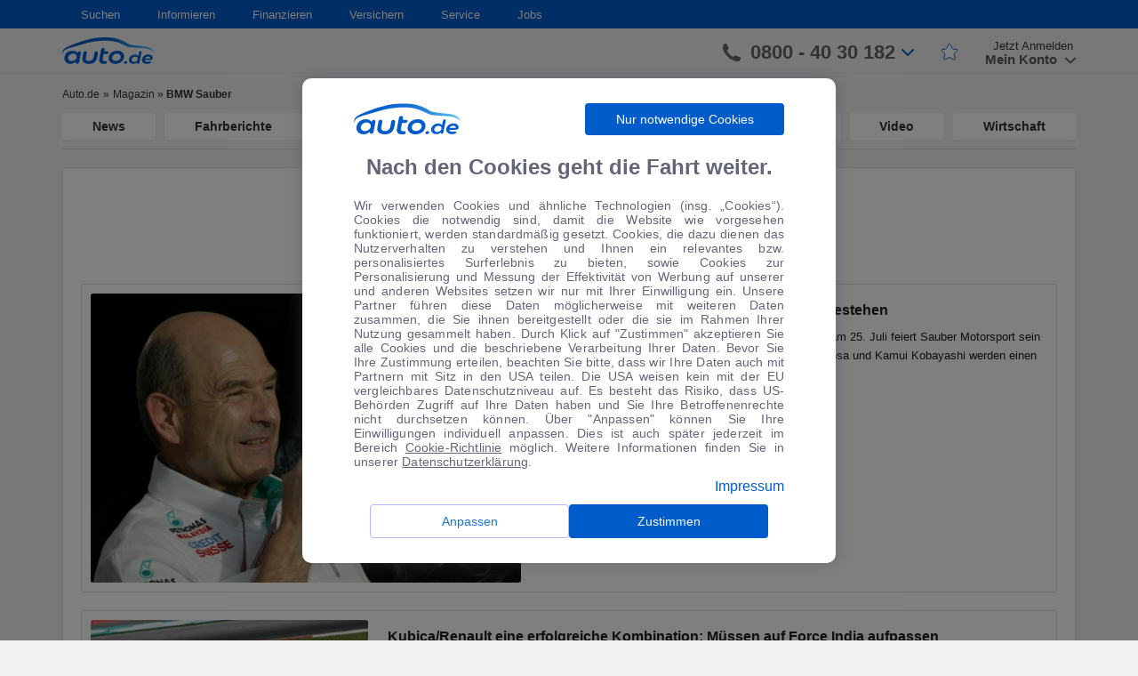

--- FILE ---
content_type: text/html; charset=UTF-8
request_url: https://www.auto.de/magazin/nachrichten/bmw-sauber/
body_size: 22840
content:
<!DOCTYPE html>
<html lang="de">
    <head>
        <meta charset="UTF-8">
        <meta name="viewport" content="width=device-width, user-scalable=no, initial-scale=1.0, maximum-scale=1.0, minimum-scale=1.0">
        <meta http-equiv="X-UA-Compatible" content="ie=edge">
        <meta name="google-site-verification" content="0h2fPqfIGhqgOZpVpCcgno_KmsJVTNO9bdFVuJK7B7g" />
        <link rel="shortcut icon" href="/favicon/favicon.ico" type="image/x-icon">
        <link rel="apple-touch-icon" sizes="180x180" href="/favicon/apple-touch-icon.png">
        <link rel="icon" type="image/png" sizes="32x32" href="/favicon/favicon-32x32.png">
        <link rel="icon" type="image/png" sizes="16x16" href="/favicon/favicon-16x16.png">
        <link rel="mask-icon" href="/favicon/safari-pinned-tab.svg" color="#5bbad5">
        <link rel="shortcut icon" href="/favicon/favicon.ico">
        <meta name="msapplication-TileColor" content="#ffffff">
        <meta name="msapplication-config" content="/favicon/browserconfig.xml">
        <meta name="theme-color" content="#ffffff">
        <meta name='robots' content='noindex, follow' />

	<!-- This site is optimized with the Yoast SEO plugin v16.3 - https://yoast.com/wordpress/plugins/seo/ -->
	<title>BMW Sauber Archives - Magazin</title>
	<meta property="og:locale" content="de_DE" />
	<meta property="og:type" content="article" />
	<meta property="og:title" content="BMW Sauber Archives - Magazin" />
	<meta property="og:url" content="https://www.auto.de/magazin/nachrichten/bmw-sauber/" />
	<meta property="og:site_name" content="Magazin" />
	<meta name="twitter:card" content="summary_large_image" />
	<script type="application/ld+json" class="yoast-schema-graph">{"@context":"https://schema.org","@graph":[{"@type":"WebSite","@id":"https://www.auto.de/magazin/#website","url":"https://www.auto.de/magazin/","name":"Magazin","description":"","potentialAction":[{"@type":"SearchAction","target":"https://www.auto.de/magazin/?s={search_term_string}","query-input":"required name=search_term_string"}],"inLanguage":"de"},{"@type":"CollectionPage","@id":"https://www.auto.de/magazin/nachrichten/bmw-sauber/#webpage","url":"https://www.auto.de/magazin/nachrichten/bmw-sauber/","name":"BMW Sauber Archives - Magazin","isPartOf":{"@id":"https://www.auto.de/magazin/#website"},"breadcrumb":{"@id":"https://www.auto.de/magazin/nachrichten/bmw-sauber/#breadcrumb"},"inLanguage":"de","potentialAction":[{"@type":"ReadAction","target":["https://www.auto.de/magazin/nachrichten/bmw-sauber/"]}]},{"@type":"BreadcrumbList","@id":"https://www.auto.de/magazin/nachrichten/bmw-sauber/#breadcrumb","itemListElement":[{"@type":"ListItem","position":1,"item":{"@type":"WebPage","@id":"https://www.auto.de/magazin/","url":"https://www.auto.de/magazin/","name":"Magazin"}},{"@type":"ListItem","position":2,"item":{"@id":"https://www.auto.de/magazin/nachrichten/bmw-sauber/#webpage"}}]}]}</script>
	<!-- / Yoast SEO plugin. -->


<meta property="og:title" content="Magazin"/>
<meta property="og:description" content=""/>
<meta property="og:image" content="https://autode-static.de/wp-content/uploads/2010/07/Sauber-Motorsport-feiert-sein-40-j-hrtiges-Bestehen-auto-reporter.net_1279191609.jpg"/>
<meta property="og:image:width" content="1024"/>
<meta property="og:image:height" content="681"/>
<meta name="twitter:card" content="summary_large_image">
<meta name="twitter:title" content="Magazin"/>
<meta name="twitter:description" content=""/>
<meta name="twitter:image" content="https://autode-static.de/wp-content/uploads/2010/07/Sauber-Motorsport-feiert-sein-40-j-hrtiges-Bestehen-auto-reporter.net_1279191609.jpg"/>
<link rel='dns-prefetch' href='//autode-static.de' />
<link rel='dns-prefetch' href='//cdn.jsdelivr.net' />
<link rel='dns-prefetch' href='//cdnjs.cloudflare.com' />
<link rel="alternate" type="application/rss+xml" title="Magazin &raquo; BMW Sauber Schlagwort-Feed" href="https://www.auto.de/magazin/nachrichten/bmw-sauber/feed/" />
<link rel='stylesheet' id='url-shortify-css'  href='https://www.auto.de/wp-content/plugins/url-shortify/lite/dist/styles/url-shortify.css' type='text/css' media='all' />
<link rel='stylesheet' id='style-css'  href='https://autode-static.de/wp-content/themes/autode/front/manifests/style-a297f78524.css' type='text/css' media='' />
<link rel='stylesheet' id='modal-css'  href='https://autode-static.de/wp-content/themes/autode/front/css/modalCookie.css' type='text/css' media='' />
<link rel='stylesheet' id='react-component-all-css'  href='https://www.auto.de/service/fe-wp-components/react-wp-components-all.00e0acd1cc2d1191b338.min.css' type='text/css' media='' />
<link rel='stylesheet' id='rc-css'  href='https://cdn.jsdelivr.net/npm/rc-slider@8.6.3/assets/index.min.css' type='text/css' media='' />
<script type='text/javascript' src='https://autode-static.de/wp-content/themes/autode/front/js/libs/jquery-1.11.0.min.js' id='jquery-js'></script>
<script type='text/javascript' id='url-shortify-js-extra'>
/* <![CDATA[ */
var usParams = {"ajaxurl":"https:\/\/www.auto.de\/magazin\/wp-admin\/admin-ajax.php"};
/* ]]> */
</script>
<script type='text/javascript' src='https://www.auto.de/wp-content/plugins/url-shortify/lite/dist/scripts/url-shortify.js' id='url-shortify-js'></script>
    </head>
    <body>
        <div id="section-page" class="section-page">
            <div id="cookie-modal"></div>
<div class="bodyOverlayUser"></div>
<div class="bodyOverlayNav"></div>
<header class="header">
    <nav class="navigation">
        <div class="container">
            <div class="row">
                <div class="col-md-12">
                    <ul class="navigation-list"><li class="dropdown-custom"><a href="#" class="dropdown-title">Suchen</a>
<ul class="dropdown-block">
	<li><span class="list-header">Auto</span>
	<ul>
		<li><a href="https://www.auto.de/search/detailed" class="simple-link">Detailsuche</a></li>
		<li><a href="https://www.auto.de/angebot/neuwagen/" class="simple-link">Neuwagen</a></li>
		<li><a href="https://www.auto.de/angebot/gebrauchtwagen" class="simple-link">Gebrauchtwagen</a></li>
		<li><a href="https://www.auto.de/pkw/" class="simple-link">Marken und Modelle</a></li>
		<li><a href="https://www.auto.de/angebot/" class="simple-link">Top-Angebote</a></li>
	</ul>
</li>
</ul>
</li>
<li class="dropdown-custom"><a href="#" class="dropdown-title">Informieren</a>
<ul class="dropdown-block">
	<li><span class="list-header">Ratgeber</span>
	<ul>
		<li><a href="https://www.auto.de/ratgeber/autokauf/" class="simple-link">Autokauf</a></li>
		<li><a href="https://www.auto.de/ratgeber/versicherung/" class="simple-link">Autoversicherung</a></li>
		<li><a href="https://www.auto.de/magazin/fahrberichte/" class="simple-link">Fahrberichte</a></li>
		<li><a href="https://www.auto.de/fotoguide/" class="simple-link">Fotoguide</a></li>
		<li><a href="https://www.auto.de/finanzieren/" class="simple-link">Finanzierung</a></li>
		<li><a href="https://www.auto.de/pkw/" class="simple-link">Marken und Modelle</a></li>
		<li><a href="https://www.auto.de/ratgeber/reifen/" class="simple-link">Reifen</a></li>
	</ul>
</li>
	<li><span class="list-header">Magazin</span>
	<ul>
		<li><a href="https://www.auto.de/magazin/" class="simple-link">Automagazin</a></li>
		<li><a href="https://www.auto.de/magazin/news/" class="simple-link">News</a></li>
		<li><a href="https://www.auto.de/magazin/wohnmobile/" class="simple-link">Wohnmobile</a></li>
		<li><a href="https://www.auto.de/magazin/motorsport/" class="simple-link">Motorsport</a></li>
		<li><a href="https://www.auto.de/magazin/motorraeder/" class="simple-link">Motorräder</a></li>
		<li><a href="https://www.auto.de/magazin/wirtschaft/" class="simple-link">Wirtschaft</a></li>
	</ul>
</li>
	<li><a href="https://www.auto.de/app/" class="simple-link">auto.de APP</a></li>
</ul>
</li>
<li class="dropdown-custom"><a href="https://www.auto.de/finanzieren/" class="dropdown-title">Finanzieren</a></li>
<li class="dropdown-custom"><a href="https://www.auto.de/versichern/" class="dropdown-title">Versichern</a></li>
<li class="dropdown-custom"><a href="#" class="dropdown-title">Service</a>
<ul class="dropdown-block">
	<li><a href="https://www.auto.de/service/kontakt/" class="simple-link">Feedback</a></li>
	<li><a href="https://www.auto.de/service/kontakt/" class="simple-link">Kontakt</a></li>
	<li><a href="https://www.auto.de/service/kontakt/" class="simple-link">Newsletter</a></li>
</ul>
</li>
<li class="dropdown-custom"><a href="https://jobs.auto.de" class="dropdown-title">Jobs</a></li>
</ul>                </div>
            </div>
        </div>
    </nav>
    <div class="header-bar">
        <div class="container">
            <div class="row">
                <div class="col-xs-6 col-md-3 col-lg-2">
                    <div class="burger-logo">
                        <div class="burger">
                            <span></span>
                        </div>
                        <a class="logo" href="https://www.auto.de/">
                            <img class="logo-white"
                                 src="https://autode-static.de/wp-content/themes/autode/front/img/header/logo_auto_de_white.png" alt="auto.de" loading="lazy">
                            <img class="logo-blue" src="https://autode-static.de/wp-content/themes/autode/front/img/header/b_logo_autode.svg"
                                 alt="auto.de" loading="lazy">
                        </a>
                    </div>
                </div>
                <div class="col-xs-6 col-md-9 col-lg-10">
                    <div class="main-menu">
                        <a href="https://www.auto.de/search/detailed" class="btn-search"><img
                                src="https://autode-static.de/wp-content/themes/autode/front/img/search.svg" alt="auto.de" loading="lazy"></a>
                        <a href="tel:08004030182" class="btn-phone"><img
                                    src="https://autode-static.de/wp-content/themes/autode/front/img/phone-grey.svg"
                                    alt="auto.de" loading="lazy"></a>
                        <div class="header-bar-right" id="autode-login">
                            <div class="login-box-container">
                                <div class="contact-phone">
                                    <svg viewBox="0 0 158.4 158.1" width="1em" height="1em" class="icon-phone">
                                        <path clip-rule="evenodd"
                                              d="M158.4 128.6c0-3.7.4-6-5.1-7.8-7.8-2.3-38.2-16.8-41.4-16.8-3.4 1.1-9.6 7-13.9 11.2-2.4 2.4-7 3.4-9.8 1.6-8-4.8-22.1-15.1-27.1-20.2-6.5-6.6-17.5-20-22.2-28-1.6-2.8-.5-7.5 1.8-9.9 4.4-4.5 10.8-11.1 11.6-14 0-1.3-2.2-7.9-3.9-11.4C44.1 22.5 39 11.6 35.1 1.2 33.8-.1 31.2 0 29 0c-3.9.1-12.2 1.5-16.5 4.6C3.8 11.3.1 26.6 0 35.3c-.4 30.3 25.9 67.1 59.9 95.4 21.2 17.1 98.9 53.1 98.5-2.1z"
                                              fill-rule="evenodd"></path>
                                    </svg>
                                    <span>0800 - 40 30 182</span>
                                    <svg viewBox="0 0 451.847 451.847" width="1em" height="1em" class="blue-arrow">
                                        <path d="M225.923 354.706c-8.098 0-16.195-3.092-22.369-9.263L9.27 151.157c-12.359-12.359-12.359-32.397 0-44.751 12.354-12.354 32.388-12.354 44.748 0l171.905 171.915 171.906-171.909c12.359-12.354 32.391-12.354 44.744 0 12.365 12.354 12.365 32.392 0 44.751L248.292 345.449c-6.177 6.172-14.274 9.257-22.369 9.257z"></path>
                                    </svg>
                                    <div class="contact-phone-window-wrapper">
                                        <div class="contact-phone-window">
                                            <div class="contact-item">
                                                <div class="image">
                                                    <svg width="26" height="26" viewBox="0 0 26 26" fill="none" xmlns="http://www.w3.org/2000/svg">
<path d="M23.9258 25.3213C21.1063 25.3213 18.3054 24.6466 15.5229 23.2971C12.7394 21.9487 10.2539 20.1807 8.06641 17.9932C5.87891 15.8057 4.11092 13.3265 2.76245 10.5557C1.413 7.78483 0.738281 4.97754 0.738281 2.13379C0.738281 1.69629 0.884115 1.33171 1.17578 1.04004C1.46745 0.748372 1.83203 0.602539 2.26953 0.602539H7.00911C7.398 0.602539 7.73196 0.717747 8.01099 0.948164C8.29099 1.17955 8.46745 1.47754 8.54036 1.84212L9.37891 6.14421C9.42752 6.50879 9.41537 6.83691 9.34245 7.12858C9.26953 7.42025 9.11155 7.67546 8.86849 7.89421L5.55078 11.1755C6.69314 13.1199 8.06009 14.8821 9.65162 16.4619C11.2441 18.0418 13.049 19.415 15.0664 20.5817L18.3112 17.3005C18.5543 17.0574 18.8401 16.8873 19.1687 16.79C19.4963 16.6928 19.8303 16.6685 20.1706 16.7171L24.2174 17.5557C24.582 17.6286 24.88 17.7987 25.1114 18.0661C25.3418 18.3334 25.457 18.6616 25.457 19.0505V23.79C25.457 24.2275 25.3112 24.5921 25.0195 24.8838C24.7279 25.1755 24.3633 25.3213 23.9258 25.3213Z" fill="#005CCB"/>
</svg>
                                                </div>
                                                <div class="text">
                                                    <p>Ihre persönliche Autoberatung</p>
                                                    <p class="bold">0800 - 40 30 182</p>
                                                </div>
                                            </div>
                                            <div class="contact-item open-hours-text">
                                                <div class="image">
                                                <svg width="24" height="28" viewBox="0 0 24 28" fill="none" xmlns="http://www.w3.org/2000/svg">
<path d="M10.569 22.2168L6.41276 18.0241L7.43359 17.0033L10.569 20.1022L16.7669 13.9408L17.7878 14.9616L10.569 22.2168ZM2.80339 27.1387C2.12283 27.1387 1.55797 26.9141 1.1088 26.4649C0.658663 26.0148 0.433594 25.4494 0.433594 24.7689V6.17513C0.433594 5.49457 0.658663 4.92971 1.1088 4.48055C1.55797 4.03041 2.12283 3.80534 2.80339 3.80534H5.35547V0.560547H6.92318V3.80534H17.3867V0.560547H18.8451V3.80534H21.3971C22.0777 3.80534 22.643 4.03041 23.0932 4.48055C23.5423 4.92971 23.7669 5.49457 23.7669 6.17513V24.7689C23.7669 25.4494 23.5423 26.0148 23.0932 26.4649C22.643 26.9141 22.0777 27.1387 21.3971 27.1387H2.80339ZM2.80339 25.6803H21.3971C21.6402 25.6803 21.8526 25.5889 22.0344 25.4062C22.2172 25.2244 22.3086 25.0119 22.3086 24.7689V12.0085H1.89193V24.7689C1.89193 25.0119 1.98332 25.2244 2.16609 25.4062C2.3479 25.5889 2.56033 25.6803 2.80339 25.6803ZM1.89193 10.5501H22.3086V6.17513C22.3086 5.93207 22.2172 5.71964 22.0344 5.53784C21.8526 5.35506 21.6402 5.26367 21.3971 5.26367H2.80339C2.56033 5.26367 2.3479 5.35506 2.16609 5.53784C1.98332 5.71964 1.89193 5.93207 1.89193 6.17513V10.5501Z" fill="#005CCB"/>
</svg>
                                                </div>
                                                <p style="line-height: 16px">Montag - Freitag: 8:00 - 20:00 Uhr<br>Samstag: 9:00 - 17:00 Uhr</p>
                                            </div>

                                            <div class="contact-item">
                                                <div class="image">
                                                    <svg width="27" height="22" viewBox="0 0 27 22" fill="none" xmlns="http://www.w3.org/2000/svg">
<path d="M3.11198 21.0241C2.43142 21.0241 1.86656 20.7995 1.4174 20.3503C0.967257 19.9002 0.742188 19.3349 0.742188 18.6543V2.97721C0.742188 2.29666 0.967257 1.7318 1.4174 1.28263C1.86656 0.832491 2.43142 0.607422 3.11198 0.607422H24.6224C25.303 0.607422 25.8683 0.832491 26.3184 1.28263C26.7676 1.7318 26.9922 2.29666 26.9922 2.97721V18.6543C26.9922 19.3349 26.7676 19.9002 26.3184 20.3503C25.8683 20.7995 25.303 21.0241 24.6224 21.0241H3.11198ZM13.8672 10.998L2.20052 3.3418V18.6543C2.20052 18.9217 2.28559 19.1404 2.45573 19.3105C2.62587 19.4807 2.84462 19.5658 3.11198 19.5658H24.6224C24.8898 19.5658 25.1085 19.4807 25.2786 19.3105C25.4488 19.1404 25.5339 18.9217 25.5339 18.6543V3.3418L13.8672 10.998ZM13.8672 9.35742L25.0964 2.06576H2.63802L13.8672 9.35742ZM2.20052 3.3418V2.06576V18.6543C2.20052 18.9217 2.28559 19.1404 2.45573 19.3105C2.62587 19.4807 2.84462 19.5658 3.11198 19.5658H2.20052V18.6543V3.3418Z" fill="#005CCB"/>
</svg>
                                                </div>
                                                <div class="text">
                                                    <p>Gerne kontaktieren Sie uns per E-Mail:</p>
                                                    <p class="bold">auto@auto.de</p>
                                                </div>
                                            </div>
                                        </div>
                                    </div>

                                </div>
                                <div class="star-link">
                                    <a href="https://www.auto.de/favourites">
                                        <svg width="20" height="20" fill="none" xmlns="http://www.w3.org/2000/svg" class="star-icon">
                                            <path d="M13.23 6.48l-2.5-4.71a1 1 0 00-1.79.04L6.77 6.44a1 1 0 01-.79.57l-3.95.5a1 1 0 00-.58 1.7l3.08 3.08a1 1 0 01.28.87l-.78 4.7a1 1 0 001.5 1.03l3.77-2.26a1 1 0 011-.02l4.2 2.37a1 1 0 001.48-1.04l-.8-4.78a1 1 0 01.29-.87l3.08-3.09a1 1 0 00-.58-1.7L14 7a1 1 0 01-.76-.52z" stroke-linejoin="round"/>
                                        </svg>
                                    </a>
                                </div>
                                <div class="user-login">
                                    <a href="https://www.auto.de/login/sign-up" class="sign-up">Jetzt Anmelden</a>
                                    <div class="sign-in">
                                        <div class="sign-in-user">
                                            <div class="btn-close-window-user">
                                                <svg viewBox="0 0 248.349 248.349" width="22px" height="22px" class="HeaderTop__profileIcon__2fo51">
                                                    <path d="M9.954 241.305h228.441c3.051 0 5.896-1.246 7.805-3.416 1.659-1.882 2.393-4.27 2.078-6.723-5.357-41.734-31.019-76.511-66.15-95.053-14.849 14.849-35.348 24.046-57.953 24.046s-43.105-9.197-57.953-24.046C31.09 154.65 5.423 189.432.071 231.166c-.315 2.453.424 4.846 2.078 6.723 1.909 2.17 4.754 3.416 7.805 3.416z"></path>
                                                    <path d="M72.699 127.09a72.826 72.826 0 0 0 4.166 4.019c12.586 11.259 29.137 18.166 47.309 18.166s34.723-6.913 47.309-18.166a72.838 72.838 0 0 0 4.166-4.019c1.327-1.398 2.622-2.828 3.84-4.329 9.861-12.211 15.8-27.717 15.8-44.6 0-39.216-31.906-71.116-71.116-71.116S53.059 38.95 53.059 78.16c0 16.883 5.939 32.39 15.8 44.6 1.213 1.502 2.507 2.927 3.84 4.33z"></path>
                                                </svg>
                                            </div>
                                            <svg viewBox="0 0 248.349 248.349" width="22px" height="22px"
                                                 class="HeaderTop__profileIcon__2fo51">
                                                <path d="M9.954 241.305h228.441c3.051 0 5.896-1.246 7.805-3.416 1.659-1.882 2.393-4.27 2.078-6.723-5.357-41.734-31.019-76.511-66.15-95.053-14.849 14.849-35.348 24.046-57.953 24.046s-43.105-9.197-57.953-24.046C31.09 154.65 5.423 189.432.071 231.166c-.315 2.453.424 4.846 2.078 6.723 1.909 2.17 4.754 3.416 7.805 3.416z"></path>
                                                <path d="M72.699 127.09a72.826 72.826 0 0 0 4.166 4.019c12.586 11.259 29.137 18.166 47.309 18.166s34.723-6.913 47.309-18.166a72.838 72.838 0 0 0 4.166-4.019c1.327-1.398 2.622-2.828 3.84-4.329 9.861-12.211 15.8-27.717 15.8-44.6 0-39.216-31.906-71.116-71.116-71.116S53.059 38.95 53.059 78.16c0 16.883 5.939 32.39 15.8 44.6 1.213 1.502 2.507 2.927 3.84 4.33z"></path>
                                            </svg>
                                        </div>
                                        <div class="btn-show-window-registration">
                                            <span>Mein Konto
                                                <svg viewBox="0 0 451.847 451.847" width="1em"
                                                     height="1em">
                                                    <path d="M225.923 354.706c-8.098 0-16.195-3.092-22.369-9.263L9.27 151.157c-12.359-12.359-12.359-32.397 0-44.751 12.354-12.354 32.388-12.354 44.748 0l171.905 171.915 171.906-171.909c12.359-12.354 32.391-12.354 44.744 0 12.365 12.354 12.365 32.392 0 44.751L248.292 345.449c-6.177 6.172-14.274 9.257-22.369 9.257z"></path>
                                                </svg>
                                            </span>
                                        </div>
                                        <div class="user-sign-window">
                                            <div class="wrapper">
                                                <div class="user-links">
                                                    <a href="https://www.auto.de/favourites" class="favourites-link">Favoriten</a>
                                                    <hr>
                                                </div>
                                                <div class="sign-in-block">
                                                    <a href="https://www.auto.de/login/sign-in" class="btn-sign-in">Anmelden</a>
                                                    <div class="user-registration">
                                                        <span>Neu bei auto.de?</span>
                                                        <a href="https://www.auto.de/login/sign-up">Registrieren</a>
                                                    </div>
                                                </div>
                                                <div class="user-links">
                                                    <a href="https://www.auto.de/service/kontakt" class="support-link">Kontakt & Rückruf</a>
                                                    <hr>
                                                    <a href="https://www.auto.de/dealer/sign-up" class="dealer-registration-link">Als Händler registrieren</a>
                                                </div>
                                            </div>
                                        </div>
                                        <div class="user-sign-window-mobile">
                                            <!-- <div class="user-links">
                                                <a href="https://www.auto.de/favourites">Favoriten</a>
                                                <hr>
                                            </div>
                                            <div class="sign-in-block">
                                                <a href="https://www.auto.de/login/sign-in" class="btn-sign-in">Anmelden</a>
                                                <div class="user-registration">
                                                    <span>Neu bei auto.de?</span>
                                                    <a href="https://www.auto.de/login/sign-up">Registrieren</a>
                                                </div>
                                            </div>
                                            <div class="user-links">
                                                <a href="https://www.auto.de/service/kontakt" class="support-link">Kontakt & Rückruf</a>
                                                <hr>
                                                <a href="https://www.auto.de/dealer/sign-up" class="dealer-registration-link">Als Händler registrieren</a>
                                            </div> -->
                                            <div class=userLinks>
                                                <div class="menuItem">
                                                    <svg xmlns="http://www.w3.org/2000/svg" width="25" height="24" viewBox="0 0 25 24"
                                                    fill="none">
                                                    <mask id="mask0_13548_1516" style="mask-type:alpha" maskUnits="userSpaceOnUse" x="0" y="0"
                                                        width="25" height="24">
                                                        <rect x="0.0546875" width="24" height="24" fill="#D9D9D9" />
                                                    </mask>
                                                    <g mask="url(#mask0_13548_1516)">
                                                        <path
                                                        d="M9.03129 18.9746C8.69796 19.2579 8.35229 19.2703 7.99429 19.0116C7.63562 18.7536 7.51462 18.4163 7.63129 17.9996L8.78129 14.1996L5.88129 12.1496C5.53129 11.8829 5.42729 11.5413 5.56929 11.1246C5.71062 10.7079 5.99795 10.4996 6.43129 10.4996H10.0313L11.1813 6.62461C11.2646 6.40794 11.3856 6.24528 11.5443 6.13661C11.7023 6.02861 11.873 5.97461 12.0563 5.97461C12.2396 5.97461 12.4103 6.02861 12.5683 6.13661C12.727 6.24528 12.848 6.40794 12.9313 6.62461L14.0813 10.4996H17.6813C18.1146 10.4996 18.4023 10.7079 18.5443 11.1246C18.6856 11.5413 18.5813 11.8829 18.2313 12.1496L15.3313 14.1996L16.4813 17.9996C16.598 18.4163 16.477 18.7536 16.1183 19.0116C15.7603 19.2703 15.4146 19.2579 15.0813 18.9746L12.0563 16.6746L9.03129 18.9746Z"
                                                        fill="#4C4E64" fill-opacity="0.87" />
                                                    </g>
                                                    </svg>
                                                    <a href="https://www.auto.de/favourites" class="myFavoriteLink">Favoriten</a>
                                                </div>
                                                <div class="dividerLine"></div>
                                                <a href="https://www.auto.de/login/sign-in" class="btn-sign-in">Anmelden</a>
                                                <div class=registerSection>
                                                    <span>Neu bei auto.de?</span>
                                                    <a href="https://www.auto.de/login/sign-up" class="registerButton">Registrieren</a>
                                                </div>
                                                <div class="dividerLine"></div>
                                                <div class="menuItem">
                                                    <svg xmlns="http://www.w3.org/2000/svg" width="25" height="24" viewBox="0 0 25 24"
                                                    fill="none">
                                                    <mask id="mask0_13548_1540" style="mask-type:alpha" maskUnits="userSpaceOnUse" x="0" y="0"
                                                        width="25" height="24">
                                                        <rect x="0.0546875" width="24" height="24" fill="#D9D9D9" />
                                                    </mask>
                                                    <g mask="url(#mask0_13548_1540)">
                                                        <path
                                                        d="M12.0547 17.625C12.338 17.625 12.5757 17.525 12.7677 17.325C12.959 17.125 13.0547 16.8833 13.0547 16.6C13.0547 16.3167 12.959 16.075 12.7677 15.875C12.5757 15.675 12.338 15.575 12.0547 15.575C11.7547 15.575 11.509 15.675 11.3177 15.875C11.1257 16.075 11.0297 16.3167 11.0297 16.6C11.0297 16.8833 11.1257 17.125 11.3177 17.325C11.509 17.525 11.7547 17.625 12.0547 17.625ZM12.1297 7.725C12.6464 7.725 13.0587 7.86233 13.3667 8.137C13.6754 8.41233 13.8297 8.78333 13.8297 9.25C13.8297 9.55 13.742 9.84567 13.5667 10.137C13.392 10.429 13.1297 10.7333 12.7797 11.05C12.2964 11.4667 11.9464 11.8623 11.7297 12.237C11.513 12.6123 11.3964 13 11.3797 13.4C11.363 13.5667 11.4214 13.7123 11.5547 13.837C11.688 13.9623 11.8464 14.025 12.0297 14.025C12.213 14.025 12.3757 13.9623 12.5177 13.837C12.659 13.7123 12.7464 13.5583 12.7797 13.375C12.8297 13.0917 12.938 12.829 13.1047 12.587C13.2714 12.3457 13.538 12.0417 13.9047 11.675C14.4214 11.1917 14.7797 10.7583 14.9797 10.375C15.1797 9.99167 15.2797 9.575 15.2797 9.125C15.2797 8.325 14.988 7.67067 14.4047 7.162C13.8214 6.654 13.0714 6.4 12.1547 6.4C11.538 6.4 10.9714 6.529 10.4547 6.787C9.93802 7.04567 9.52969 7.43333 9.22969 7.95C9.14635 8.11667 9.11735 8.27933 9.14269 8.438C9.16735 8.596 9.26302 8.725 9.42969 8.825C9.57969 8.925 9.75902 8.95833 9.96769 8.925C10.1757 8.89167 10.3464 8.78333 10.4797 8.6C10.6797 8.33333 10.909 8.12067 11.1677 7.962C11.4257 7.804 11.7464 7.725 12.1297 7.725ZM12.0547 21.5C10.738 21.5 9.50469 21.25 8.35469 20.75C7.20469 20.25 6.20035 19.575 5.34169 18.725C4.48369 17.875 3.80469 16.8707 3.30469 15.712C2.80469 14.554 2.55469 13.3167 2.55469 12C2.55469 10.6833 2.80469 9.44567 3.30469 8.287C3.80469 7.129 4.48369 6.125 5.34169 5.275C6.20035 4.425 7.20469 3.75 8.35469 3.25C9.50469 2.75 10.738 2.5 12.0547 2.5C13.388 2.5 14.6297 2.75 15.7797 3.25C16.9297 3.75 17.934 4.425 18.7927 5.275C19.6507 6.125 20.3257 7.129 20.8177 8.287C21.309 9.44567 21.5547 10.6833 21.5547 12C21.5547 13.3167 21.309 14.554 20.8177 15.712C20.3257 16.8707 19.6507 17.875 18.7927 18.725C17.934 19.575 16.9297 20.25 15.7797 20.75C14.6297 21.25 13.388 21.5 12.0547 21.5ZM12.0547 20C14.288 20 16.1797 19.221 17.7297 17.663C19.2797 16.1043 20.0547 14.2167 20.0547 12C20.0547 9.78333 19.2797 7.89567 17.7297 6.337C16.1797 4.779 14.288 4 12.0547 4C9.85469 4 7.97135 4.779 6.40469 6.337C4.83802 7.89567 4.05469 9.78333 4.05469 12C4.05469 14.2167 4.83802 16.1043 6.40469 17.663C7.97135 19.221 9.85469 20 12.0547 20Z"
                                                        fill="#4C4E64" fill-opacity="0.87" />
                                                    </g>
                                                    </svg>
                                                    <a href="https://www.auto.de/service/kontakt/">Support & Rückruf</a>
                                                </div>
                                                <div class="menuItem">
                                                    <svg xmlns="http://www.w3.org/2000/svg" width="25" height="24" viewBox="0 0 25 24"
                                                    fill="none">
                                                    <mask id="mask0_13548_1573" style="mask-type:alpha" maskUnits="userSpaceOnUse" x="0" y="0"
                                                        width="25" height="24">
                                                        <rect x="0.679688" width="24" height="24" fill="#D9D9D9" />
                                                    </mask>
                                                    <g mask="url(#mask0_13548_1573)">
                                                        <path
                                                        d="M5.67891 6C5.39557 6 5.15791 5.90433 4.96591 5.713C4.77457 5.521 4.67891 5.28333 4.67891 5C4.67891 4.71667 4.77457 4.479 4.96591 4.287C5.15791 4.09567 5.39557 4 5.67891 4H19.6789C19.9622 4 20.1996 4.09567 20.3909 4.287C20.5829 4.479 20.6789 4.71667 20.6789 5C20.6789 5.28333 20.5829 5.521 20.3909 5.713C20.1996 5.90433 19.9622 6 19.6789 6H5.67891ZM5.67891 20C5.39557 20 5.15791 19.904 4.96591 19.712C4.77457 19.5207 4.67891 19.2833 4.67891 19V14H4.50391C4.18724 14 3.92891 13.879 3.72891 13.637C3.52891 13.3957 3.46224 13.1167 3.52891 12.8L4.52891 7.8C4.57891 7.56667 4.69557 7.375 4.87891 7.225C5.06224 7.075 5.27057 7 5.50391 7H19.8539C20.0872 7 20.2956 7.075 20.4789 7.225C20.6622 7.375 20.7789 7.56667 20.8289 7.8L21.8289 12.8C21.8956 13.1167 21.8289 13.3957 21.6289 13.637C21.4289 13.879 21.1706 14 20.8539 14H20.6789V19C20.6789 19.2833 20.5829 19.5207 20.3909 19.712C20.1996 19.904 19.9622 20 19.6789 20C19.3956 20 19.1582 19.904 18.9669 19.712C18.7749 19.5207 18.6789 19.2833 18.6789 19V14H14.6789V19C14.6789 19.2833 14.5832 19.5207 14.3919 19.712C14.1999 19.904 13.9622 20 13.6789 20H5.67891ZM6.67891 18H12.6789V14H6.67891V18ZM5.72891 12H19.6289L19.0289 9H6.32891L5.72891 12Z"
                                                        fill="#4C4E64" fill-opacity="0.87" />
                                                    </g>
                                                    </svg>
                                                    <a href="https://www.auto.de/dealer/sign-up">Als Händler anmelden</a>
                                                </div>
                                            </div>
                                        </div>
                                    </div>
                                </div>
                                <div class="user-logined">
                                    <div class="user-logined-img">
                                        <div class="btn-close-window-user">
                                            <!-- <span></span> -->
                                            <svg viewBox="0 0 248.349 248.349" width="22px" height="22px" class="HeaderTop__profileIcon__2fo51">
                                                <path d="M9.954 241.305h228.441c3.051 0 5.896-1.246 7.805-3.416 1.659-1.882 2.393-4.27 2.078-6.723-5.357-41.734-31.019-76.511-66.15-95.053-14.849 14.849-35.348 24.046-57.953 24.046s-43.105-9.197-57.953-24.046C31.09 154.65 5.423 189.432.071 231.166c-.315 2.453.424 4.846 2.078 6.723 1.909 2.17 4.754 3.416 7.805 3.416z"></path>
                                                <path d="M72.699 127.09a72.826 72.826 0 0 0 4.166 4.019c12.586 11.259 29.137 18.166 47.309 18.166s34.723-6.913 47.309-18.166a72.838 72.838 0 0 0 4.166-4.019c1.327-1.398 2.622-2.828 3.84-4.329 9.861-12.211 15.8-27.717 15.8-44.6 0-39.216-31.906-71.116-71.116-71.116S53.059 38.95 53.059 78.16c0 16.883 5.939 32.39 15.8 44.6 1.213 1.502 2.507 2.927 3.84 4.33z"></path>
                                            </svg>
                                        </div>
                                        <svg viewBox="0 0 248.349 248.349" width="22px" height="22px"
                                             class="HeaderTop__profileIcon__2fo51">
                                            <path d="M9.954 241.305h228.441c3.051 0 5.896-1.246 7.805-3.416 1.659-1.882 2.393-4.27 2.078-6.723-5.357-41.734-31.019-76.511-66.15-95.053-14.849 14.849-35.348 24.046-57.953 24.046s-43.105-9.197-57.953-24.046C31.09 154.65 5.423 189.432.071 231.166c-.315 2.453.424 4.846 2.078 6.723 1.909 2.17 4.754 3.416 7.805 3.416z"></path>
                                            <path d="M72.699 127.09a72.826 72.826 0 0 0 4.166 4.019c12.586 11.259 29.137 18.166 47.309 18.166s34.723-6.913 47.309-18.166a72.838 72.838 0 0 0 4.166-4.019c1.327-1.398 2.622-2.828 3.84-4.329 9.861-12.211 15.8-27.717 15.8-44.6 0-39.216-31.906-71.116-71.116-71.116S53.059 38.95 53.059 78.16c0 16.883 5.939 32.39 15.8 44.6 1.213 1.502 2.507 2.927 3.84 4.33z"></path>
                                        </svg>
                                    </div>
                                    <div class="user-logined-window">
                                        <div class="wrapper">
                                            <!-- <span class="small-text">Eingeloggt als</span> -->
                                            <div class="user">
                                                <!-- <svg viewBox="0 0 248.349 248.349" width="22px" height="22px"
                                                     class="HeaderTop__profileIcon__2fo51">
                                                <path d="M9.954 241.305h228.441c3.051 0 5.896-1.246 7.805-3.416 1.659-1.882 2.393-4.27 2.078-6.723-5.357-41.734-31.019-76.511-66.15-95.053-14.849 14.849-35.348 24.046-57.953 24.046s-43.105-9.197-57.953-24.046C31.09 154.65 5.423 189.432.071 231.166c-.315 2.453.424 4.846 2.078 6.723 1.909 2.17 4.754 3.416 7.805 3.416z"></path>
                                                <path d="M72.699 127.09a72.826 72.826 0 0 0 4.166 4.019c12.586 11.259 29.137 18.166 47.309 18.166s34.723-6.913 47.309-18.166a72.838 72.838 0 0 0 4.166-4.019c1.327-1.398 2.622-2.828 3.84-4.329 9.861-12.211 15.8-27.717 15.8-44.6 0-39.216-31.906-71.116-71.116-71.116S53.059 38.95 53.059 78.16c0 16.883 5.939 32.39 15.8 44.6 1.213 1.502 2.507 2.927 3.84 4.33z"></path>
                                                </svg> -->
                                                <span class="user-name"></span>
                                            </div>
                                            <a href="https://www.auto.de/account/dashboard" class="dashboard-link">Übersicht</a>
                                            <a href="https://www.auto.de/my-vehicles/overview" class="my-vehicles-link">Meine Fahrzeuge</a>
                                            <a href="https://www.auto.de/my-searches" class="my-searches-link">Gespeicherte Suchen</a>
                                            <a href="https://www.auto.de/favourites" class="favourites-link">Favoriten</a>
                                            <a href="https://www.auto.de/my-settings" class="my-settings-link">Profil</a>
                                            <a href="https://www.auto.de/account/image-settings" class="image-settings-link">Bildeinstellungen</a>
                                            <a href="https://www.auto.de/account/kontakt" class="contact-link">Kontakt & Rückruf</a>
                                            <a class="btn-remove" href="https://www.auto.de/login/sign-out">Ausloggen</a>
                                        </div>
                                    </div>
                                    <div class="user-logined-window-mobile">
                                        <!-- <span class="small-text">Eingeloggt als</span> -->
                                        <div class="user">
                                            <span class="user-name"></span>
                                        </div>
                                        <div class="userLinks">
                                                <div class="dividerLine"></div>
                                                <div class="menuItem">
                                                <svg xmlns="http://www.w3.org/2000/svg" width="25" height="24" viewBox="0 0 25 24" fill="none">
                                                    <mask id="mask0_13548_1588" style="mask-type:alpha" maskUnits="userSpaceOnUse" x="0" y="0" width="25"
                                                    height="24">
                                                    <rect x="0.632812" width="24" height="24" fill="#D9D9D9" />
                                                    </mask>
                                                    <g mask="url(#mask0_13548_1588)">
                                                    <path
                                                        d="M13.8828 8.1V4.4C13.8828 4.15 13.9701 3.93733 14.1448 3.762C14.3201 3.58733 14.5328 3.5 14.7828 3.5H20.2328C20.4828 3.5 20.6955 3.58733 20.8708 3.762C21.0455 3.93733 21.1328 4.15 21.1328 4.4V8.1C21.1328 8.35 21.0455 8.56267 20.8708 8.738C20.6955 8.91267 20.4828 9 20.2328 9H14.7828C14.5328 9 14.3201 8.91267 14.1448 8.738C13.9701 8.56267 13.8828 8.35 13.8828 8.1ZM4.13281 11.6V4.4C4.13281 4.15 4.22048 3.93733 4.39581 3.762C4.57048 3.58733 4.78281 3.5 5.03281 3.5H10.4828C10.7328 3.5 10.9455 3.58733 11.1208 3.762C11.2955 3.93733 11.3828 4.15 11.3828 4.4V11.6C11.3828 11.85 11.2955 12.0627 11.1208 12.238C10.9455 12.4127 10.7328 12.5 10.4828 12.5H5.03281C4.78281 12.5 4.57048 12.4127 4.39581 12.238C4.22048 12.0627 4.13281 11.85 4.13281 11.6ZM13.8828 19.6V12.4C13.8828 12.15 13.9701 11.9373 14.1448 11.762C14.3201 11.5873 14.5328 11.5 14.7828 11.5H20.2328C20.4828 11.5 20.6955 11.5873 20.8708 11.762C21.0455 11.9373 21.1328 12.15 21.1328 12.4V19.6C21.1328 19.85 21.0455 20.0627 20.8708 20.238C20.6955 20.4127 20.4828 20.5 20.2328 20.5H14.7828C14.5328 20.5 14.3201 20.4127 14.1448 20.238C13.9701 20.0627 13.8828 19.85 13.8828 19.6ZM4.13281 19.6V15.9C4.13281 15.65 4.22048 15.4373 4.39581 15.262C4.57048 15.0873 4.78281 15 5.03281 15H10.4828C10.7328 15 10.9455 15.0873 11.1208 15.262C11.2955 15.4373 11.3828 15.65 11.3828 15.9V19.6C11.3828 19.85 11.2955 20.0627 11.1208 20.238C10.9455 20.4127 10.7328 20.5 10.4828 20.5H5.03281C4.78281 20.5 4.57048 20.4127 4.39581 20.238C4.22048 20.0627 4.13281 19.85 4.13281 19.6ZM5.63281 11H9.88281V5H5.63281V11ZM15.3828 19H19.6328V13H15.3828V19ZM15.3828 7.5H19.6328V5H15.3828V7.5ZM5.63281 19H9.88281V16.5H5.63281V19Z"
                                                        fill="#4C4E64" fill-opacity="0.87" />
                                                    </g>
                                                </svg>
                                                <a href="https://www.auto.de/account/dashboard">Übersicht</a>
                                                </div>
                                                <div class="menuItem">
                                                <svg xmlns="http://www.w3.org/2000/svg" width="25" height="24" viewBox="0 0 25 24" fill="none">
                                                    <mask id="mask0_13548_1506" style="mask-type:alpha" maskUnits="userSpaceOnUse" x="0" y="0" width="25"
                                                    height="24">
                                                    <rect x="0.0546875" width="24" height="24" fill="#D9D9D9" />
                                                    </mask>
                                                    <g mask="url(#mask0_13548_1506)">
                                                    <path
                                                        d="M5.67969 18.5V19.475C5.67969 19.7583 5.57969 20 5.37969 20.2C5.17969 20.4 4.92135 20.5 4.60469 20.5C4.32135 20.5 4.07535 20.396 3.86669 20.188C3.65869 19.9793 3.55469 19.7333 3.55469 19.45V12.075L5.60469 6.25C5.67135 6.01667 5.80469 5.83333 6.00469 5.7C6.20469 5.56667 6.42969 5.5 6.67969 5.5H17.4797C17.713 5.5 17.9254 5.571 18.1167 5.713C18.3087 5.85433 18.438 6.03333 18.5047 6.25L20.5547 12.075V19.475C20.5547 19.7583 20.4547 20 20.2547 20.2C20.0547 20.4 19.8047 20.5 19.5047 20.5C19.2047 20.5 18.9507 20.396 18.7427 20.188C18.534 19.9793 18.4297 19.7333 18.4297 19.45V18.5H5.67969ZM5.65469 10.575H18.4547L17.1797 7H6.92969L5.65469 10.575ZM7.52969 15.85C7.87969 15.85 8.18369 15.7207 8.44169 15.462C8.70035 15.204 8.82969 14.8917 8.82969 14.525C8.82969 14.175 8.70035 13.871 8.44169 13.613C8.18369 13.3543 7.87135 13.225 7.50469 13.225C7.15469 13.225 6.85069 13.3543 6.59269 13.613C6.33402 13.871 6.20469 14.1833 6.20469 14.55C6.20469 14.9 6.33402 15.204 6.59269 15.462C6.85069 15.7207 7.16302 15.85 7.52969 15.85ZM16.6047 15.85C16.9547 15.85 17.2587 15.7207 17.5167 15.462C17.7754 15.204 17.9047 14.8917 17.9047 14.525C17.9047 14.175 17.7754 13.871 17.5167 13.613C17.2587 13.3543 16.9464 13.225 16.5797 13.225C16.2297 13.225 15.9257 13.3543 15.6677 13.613C15.409 13.871 15.2797 14.1833 15.2797 14.55C15.2797 14.9 15.409 15.204 15.6677 15.462C15.9257 15.7207 16.238 15.85 16.6047 15.85ZM5.05469 17H19.0547V12.075H5.05469V17Z"
                                                        fill="#4C4E64" fill-opacity="0.87" />
                                                    </g>
                                                </svg>
                                                <a href="https://www.auto.de/my-vehicles/overview">Meine Fahrzeuge</a>
                                                </div>
                                                <div class="menuItem">
                                                <svg xmlns="http://www.w3.org/2000/svg" width="25" height="24" viewBox="0 0 25 24" fill="none">
                                                    <mask id="mask0_13548_1511" style="mask-type:alpha" maskUnits="userSpaceOnUse" x="0" y="0" width="25"
                                                    height="24">
                                                    <rect x="0.0546875" width="24" height="24" fill="#D9D9D9" />
                                                    </mask>
                                                    <g mask="url(#mask0_13548_1511)">
                                                    <path
                                                        d="M19.5547 19.25C19.338 19.25 19.1587 19.1793 19.0167 19.038C18.8754 18.896 18.8047 18.7167 18.8047 18.5V3.8C18.8047 3.73333 18.7714 3.66667 18.7047 3.6C18.638 3.53333 18.5714 3.5 18.5047 3.5H7.55469C7.33802 3.5 7.15902 3.429 7.01769 3.287C6.87569 3.14567 6.80469 2.96667 6.80469 2.75C6.80469 2.53333 6.87569 2.354 7.01769 2.212C7.15902 2.07067 7.33802 2 7.55469 2H18.5047C19.0047 2 19.4297 2.175 19.7797 2.525C20.1297 2.875 20.3047 3.3 20.3047 3.8V18.5C20.3047 18.7167 20.234 18.896 20.0927 19.038C19.9507 19.1793 19.7714 19.25 19.5547 19.25ZM5.30469 19.95L10.3047 17.8L15.3047 19.95V7.3C15.3047 7.23333 15.2714 7.16667 15.2047 7.1C15.138 7.03333 15.0714 7 15.0047 7H5.60469C5.53802 7 5.47135 7.03333 5.40469 7.1C5.33802 7.16667 5.30469 7.23333 5.30469 7.3V19.95ZM5.07969 21.7C4.77969 21.8333 4.49202 21.8083 4.21669 21.625C3.94202 21.4417 3.80469 21.1917 3.80469 20.875V7.3C3.80469 6.8 3.97969 6.375 4.32969 6.025C4.67969 5.675 5.10469 5.5 5.60469 5.5H15.0047C15.5047 5.5 15.9297 5.675 16.2797 6.025C16.6297 6.375 16.8047 6.8 16.8047 7.3V20.875C16.8047 21.1917 16.667 21.4417 16.3917 21.625C16.117 21.8083 15.8297 21.8333 15.5297 21.7L10.3047 19.45L5.07969 21.7Z"
                                                        fill="#4C4E64" fill-opacity="0.87" />
                                                    </g>
                                                </svg>
                                                <a href="https://www.auto.de/my-searches">Gespeicherte Suchen</a>
                                                </div>
                                                <div class="menuItem">
                                                <svg xmlns="http://www.w3.org/2000/svg" width="25" height="24" viewBox="0 0 25 24" fill="none">
                                                    <mask id="mask0_13548_1516" style="mask-type:alpha" maskUnits="userSpaceOnUse" x="0" y="0" width="25"
                                                    height="24">
                                                    <rect x="0.0546875" width="24" height="24" fill="#D9D9D9" />
                                                    </mask>
                                                    <g mask="url(#mask0_13548_1516)">
                                                    <path
                                                        d="M9.03129 18.9746C8.69796 19.2579 8.35229 19.2703 7.99429 19.0116C7.63562 18.7536 7.51462 18.4163 7.63129 17.9996L8.78129 14.1996L5.88129 12.1496C5.53129 11.8829 5.42729 11.5413 5.56929 11.1246C5.71062 10.7079 5.99795 10.4996 6.43129 10.4996H10.0313L11.1813 6.62461C11.2646 6.40794 11.3856 6.24528 11.5443 6.13661C11.7023 6.02861 11.873 5.97461 12.0563 5.97461C12.2396 5.97461 12.4103 6.02861 12.5683 6.13661C12.727 6.24528 12.848 6.40794 12.9313 6.62461L14.0813 10.4996H17.6813C18.1146 10.4996 18.4023 10.7079 18.5443 11.1246C18.6856 11.5413 18.5813 11.8829 18.2313 12.1496L15.3313 14.1996L16.4813 17.9996C16.598 18.4163 16.477 18.7536 16.1183 19.0116C15.7603 19.2703 15.4146 19.2579 15.0813 18.9746L12.0563 16.6746L9.03129 18.9746Z"
                                                        fill="#4C4E64" fill-opacity="0.87" />
                                                    </g>
                                                </svg>
                                                <a href="https://www.auto.de/favourites">Favoriten</a>
                                                </div>
                                                <div class="dividerLine"></div>
                                                <div class="menuItem">
                                                <svg xmlns="http://www.w3.org/2000/svg" width="25" height="24" viewBox="0 0 25 24" fill="none">
                                                    <mask id="mask0_13548_1529" style="mask-type:alpha" maskUnits="userSpaceOnUse" x="0" y="0" width="25"
                                                    height="24">
                                                    <rect x="0.0546875" width="24" height="24" fill="#D9D9D9" />
                                                    </mask>
                                                    <g mask="url(#mask0_13548_1529)">
                                                    <path
                                                        d="M12.0547 11.7002C11.088 11.7002 10.263 11.3542 9.57969 10.6622C8.89635 9.97086 8.55469 9.1502 8.55469 8.2002C8.55469 7.23353 8.89635 6.40853 9.57969 5.7252C10.263 5.04186 11.088 4.7002 12.0547 4.7002C13.0214 4.7002 13.8464 5.04186 14.5297 5.7252C15.213 6.40853 15.5547 7.23353 15.5547 8.2002C15.5547 9.1502 15.213 9.97086 14.5297 10.6622C13.8464 11.3542 13.0214 11.7002 12.0547 11.7002ZM4.55469 19.3002V17.0752C4.55469 16.5919 4.68802 16.1419 4.95469 15.7252C5.22135 15.3085 5.57969 14.9835 6.02969 14.7502C7.01302 14.2669 8.00902 13.9042 9.01769 13.6622C10.0257 13.4209 11.038 13.3002 12.0547 13.3002C13.0714 13.3002 14.084 13.4209 15.0927 13.6622C16.1007 13.9042 17.0964 14.2669 18.0797 14.7502C18.5297 14.9835 18.888 15.3085 19.1547 15.7252C19.4214 16.1419 19.5547 16.5919 19.5547 17.0752V19.3002H4.55469ZM6.05469 17.8002H18.0547V17.0752C18.0547 16.8752 17.9964 16.6919 17.8797 16.5252C17.763 16.3585 17.6047 16.2169 17.4047 16.1002C16.538 15.6835 15.659 15.3625 14.7677 15.1372C13.8757 14.9125 12.9714 14.8002 12.0547 14.8002C11.138 14.8002 10.2337 14.9125 9.34169 15.1372C8.45035 15.3625 7.57135 15.6835 6.70469 16.1002C6.50469 16.2169 6.34635 16.3585 6.22969 16.5252C6.11302 16.6919 6.05469 16.8752 6.05469 17.0752V17.8002ZM12.0547 10.2002C12.6047 10.2002 13.0757 10.0042 13.4677 9.6122C13.859 9.22086 14.0547 8.7502 14.0547 8.2002C14.0547 7.6502 13.859 7.1792 13.4677 6.7872C13.0757 6.39586 12.6047 6.2002 12.0547 6.2002C11.5047 6.2002 11.034 6.39586 10.6427 6.7872C10.2507 7.1792 10.0547 7.6502 10.0547 8.2002C10.0547 8.7502 10.2507 9.22086 10.6427 9.6122C11.034 10.0042 11.5047 10.2002 12.0547 10.2002Z"
                                                        fill="#4C4E64" fill-opacity="0.87" />
                                                    </g>
                                                </svg>
                                                <a href="https://www.auto.de/my-settings">Profil</a>
                                                </div>
                                                <div class="dividerLine"></div>
                                                <div class="menuItem isDealer">
                                                <svg xmlns="http://www.w3.org/2000/svg" width="25" height="24" viewBox="0 0 25 24" fill="none">
                                                    <mask id="mask0_13548_1535" style="mask-type:alpha" maskUnits="userSpaceOnUse" x="0" y="0" width="25"
                                                    height="24">
                                                    <rect x="0.0546875" width="24" height="24" fill="#D9D9D9" />
                                                    </mask>
                                                    <g mask="url(#mask0_13548_1535)">
                                                    <path
                                                        d="M13.5561 21.5H10.5311C10.3144 21.5 10.1228 21.425 9.95609 21.275C9.78943 21.125 9.68943 20.9333 9.65609 20.7L9.35609 18.45C9.08943 18.3667 8.81876 18.2417 8.54409 18.075C8.26876 17.9083 8.01443 17.7333 7.78109 17.55L5.70609 18.45C5.48943 18.5333 5.27709 18.5417 5.06909 18.475C4.86043 18.4083 4.68943 18.275 4.55609 18.075L3.05609 15.45C2.93943 15.25 2.90609 15.0373 2.95609 14.812C3.00609 14.5873 3.11443 14.4083 3.28109 14.275L5.10609 12.9C5.07276 12.75 5.05209 12.6 5.04409 12.45C5.03543 12.3 5.03109 12.15 5.03109 12C5.03109 11.8667 5.03543 11.725 5.04409 11.575C5.05209 11.425 5.07276 11.2667 5.10609 11.1L3.28109 9.725C3.11443 9.59167 3.00609 9.41267 2.95609 9.188C2.90609 8.96267 2.93943 8.75 3.05609 8.55L4.55609 5.95C4.67276 5.75 4.83943 5.61667 5.05609 5.55C5.27276 5.48333 5.48109 5.49167 5.68109 5.575L7.78109 6.45C8.01443 6.26667 8.26876 6.096 8.54409 5.938C8.81876 5.77933 9.08943 5.65 9.35609 5.55L9.65609 3.3C9.68943 3.06667 9.78943 2.875 9.95609 2.725C10.1228 2.575 10.3144 2.5 10.5311 2.5H13.5561C13.7894 2.5 13.9894 2.575 14.1561 2.725C14.3228 2.875 14.4228 3.06667 14.4561 3.3L14.7561 5.55C15.0561 5.66667 15.3268 5.79567 15.5681 5.937C15.8101 6.079 16.0561 6.25 16.3061 6.45L18.4311 5.575C18.6311 5.49167 18.8354 5.48333 19.0441 5.55C19.2521 5.61667 19.4228 5.75 19.5561 5.95L21.0561 8.55C21.1728 8.75 21.2061 8.96267 21.1561 9.188C21.1061 9.41267 20.9978 9.59167 20.8311 9.725L18.9811 11.125C19.0144 11.2917 19.0311 11.4417 19.0311 11.575V12C19.0311 12.1333 19.0268 12.2707 19.0181 12.412C19.0101 12.554 18.9894 12.7167 18.9561 12.9L20.7811 14.275C20.9644 14.4083 21.0811 14.5873 21.1311 14.812C21.1811 15.0373 21.1394 15.25 21.0061 15.45L19.5061 18.05C19.3894 18.25 19.2228 18.3833 19.0061 18.45C18.7894 18.5167 18.5728 18.5083 18.3561 18.425L16.3061 17.55C16.0561 17.75 15.8021 17.925 15.5441 18.075C15.2854 18.225 15.0228 18.35 14.7561 18.45L14.4561 20.7C14.4228 20.9333 14.3228 21.125 14.1561 21.275C13.9894 21.425 13.7894 21.5 13.5561 21.5ZM12.0561 15C12.8894 15 13.5978 14.7083 14.1811 14.125C14.7644 13.5417 15.0561 12.8333 15.0561 12C15.0561 11.1667 14.7644 10.4583 14.1811 9.875C13.5978 9.29167 12.8894 9 12.0561 9C11.2228 9 10.5144 9.29167 9.93109 9.875C9.34776 10.4583 9.05609 11.1667 9.05609 12C9.05609 12.8333 9.34776 13.5417 9.93109 14.125C10.5144 14.7083 11.2228 15 12.0561 15ZM12.0561 13.5C11.6394 13.5 11.2854 13.354 10.9941 13.062C10.7021 12.7707 10.5561 12.4167 10.5561 12C10.5561 11.5833 10.7021 11.2293 10.9941 10.938C11.2854 10.646 11.6394 10.5 12.0561 10.5C12.4728 10.5 12.8268 10.646 13.1181 10.938C13.4101 11.2293 13.5561 11.5833 13.5561 12C13.5561 12.4167 13.4101 12.7707 13.1181 13.062C12.8268 13.354 12.4728 13.5 12.0561 13.5ZM11.0561 20H13.0311L13.3811 17.325C13.8978 17.1917 14.3644 17 14.7811 16.75C15.1978 16.5 15.6061 16.1833 16.0061 15.8L18.4811 16.85L19.4811 15.15L17.3061 13.525C17.3894 13.2583 17.4438 13 17.4691 12.75C17.4938 12.5 17.5061 12.25 17.5061 12C17.5061 11.7333 17.4938 11.4793 17.4691 11.238C17.4438 10.996 17.3894 10.75 17.3061 10.5L19.4811 8.85L18.5061 7.15L15.9811 8.2C15.6478 7.85 15.2478 7.53733 14.7811 7.262C14.3144 6.98733 13.8478 6.79167 13.3811 6.675L13.0561 4H11.0811L10.7311 6.675C10.2311 6.79167 9.76443 6.975 9.33109 7.225C8.89776 7.475 8.48109 7.79167 8.08109 8.175L5.60609 7.15L4.63109 8.85L6.78109 10.45C6.69776 10.7 6.63943 10.95 6.60609 11.2C6.57276 11.45 6.55609 11.7167 6.55609 12C6.55609 12.2667 6.57276 12.525 6.60609 12.775C6.63943 13.025 6.69776 13.275 6.78109 13.525L4.63109 15.15L5.60609 16.85L8.08109 15.8C8.46443 16.1833 8.87276 16.5 9.30609 16.75C9.73943 17 10.2144 17.1917 10.7311 17.325L11.0561 20Z"
                                                        fill="#4C4E64" fill-opacity="0.87" />
                                                    </g>
                                                </svg>
                                                <a href="https://www.auto.de/account/image-settings">Bildeinstellungen</a>
                                                </div>
                                                <div class="menuItem">
                                                <svg xmlns="http://www.w3.org/2000/svg" width="25" height="24" viewBox="0 0 25 24" fill="none">
                                                    <mask id="mask0_13548_1540" style="mask-type:alpha" maskUnits="userSpaceOnUse" x="0" y="0" width="25"
                                                    height="24">
                                                    <rect x="0.0546875" width="24" height="24" fill="#D9D9D9" />
                                                    </mask>
                                                    <g mask="url(#mask0_13548_1540)">
                                                    <path
                                                        d="M12.0547 17.625C12.338 17.625 12.5757 17.525 12.7677 17.325C12.959 17.125 13.0547 16.8833 13.0547 16.6C13.0547 16.3167 12.959 16.075 12.7677 15.875C12.5757 15.675 12.338 15.575 12.0547 15.575C11.7547 15.575 11.509 15.675 11.3177 15.875C11.1257 16.075 11.0297 16.3167 11.0297 16.6C11.0297 16.8833 11.1257 17.125 11.3177 17.325C11.509 17.525 11.7547 17.625 12.0547 17.625ZM12.1297 7.725C12.6464 7.725 13.0587 7.86233 13.3667 8.137C13.6754 8.41233 13.8297 8.78333 13.8297 9.25C13.8297 9.55 13.742 9.84567 13.5667 10.137C13.392 10.429 13.1297 10.7333 12.7797 11.05C12.2964 11.4667 11.9464 11.8623 11.7297 12.237C11.513 12.6123 11.3964 13 11.3797 13.4C11.363 13.5667 11.4214 13.7123 11.5547 13.837C11.688 13.9623 11.8464 14.025 12.0297 14.025C12.213 14.025 12.3757 13.9623 12.5177 13.837C12.659 13.7123 12.7464 13.5583 12.7797 13.375C12.8297 13.0917 12.938 12.829 13.1047 12.587C13.2714 12.3457 13.538 12.0417 13.9047 11.675C14.4214 11.1917 14.7797 10.7583 14.9797 10.375C15.1797 9.99167 15.2797 9.575 15.2797 9.125C15.2797 8.325 14.988 7.67067 14.4047 7.162C13.8214 6.654 13.0714 6.4 12.1547 6.4C11.538 6.4 10.9714 6.529 10.4547 6.787C9.93802 7.04567 9.52969 7.43333 9.22969 7.95C9.14635 8.11667 9.11735 8.27933 9.14269 8.438C9.16735 8.596 9.26302 8.725 9.42969 8.825C9.57969 8.925 9.75902 8.95833 9.96769 8.925C10.1757 8.89167 10.3464 8.78333 10.4797 8.6C10.6797 8.33333 10.909 8.12067 11.1677 7.962C11.4257 7.804 11.7464 7.725 12.1297 7.725ZM12.0547 21.5C10.738 21.5 9.50469 21.25 8.35469 20.75C7.20469 20.25 6.20035 19.575 5.34169 18.725C4.48369 17.875 3.80469 16.8707 3.30469 15.712C2.80469 14.554 2.55469 13.3167 2.55469 12C2.55469 10.6833 2.80469 9.44567 3.30469 8.287C3.80469 7.129 4.48369 6.125 5.34169 5.275C6.20035 4.425 7.20469 3.75 8.35469 3.25C9.50469 2.75 10.738 2.5 12.0547 2.5C13.388 2.5 14.6297 2.75 15.7797 3.25C16.9297 3.75 17.934 4.425 18.7927 5.275C19.6507 6.125 20.3257 7.129 20.8177 8.287C21.309 9.44567 21.5547 10.6833 21.5547 12C21.5547 13.3167 21.309 14.554 20.8177 15.712C20.3257 16.8707 19.6507 17.875 18.7927 18.725C17.934 19.575 16.9297 20.25 15.7797 20.75C14.6297 21.25 13.388 21.5 12.0547 21.5ZM12.0547 20C14.288 20 16.1797 19.221 17.7297 17.663C19.2797 16.1043 20.0547 14.2167 20.0547 12C20.0547 9.78333 19.2797 7.89567 17.7297 6.337C16.1797 4.779 14.288 4 12.0547 4C9.85469 4 7.97135 4.779 6.40469 6.337C4.83802 7.89567 4.05469 9.78333 4.05469 12C4.05469 14.2167 4.83802 16.1043 6.40469 17.663C7.97135 19.221 9.85469 20 12.0547 20Z"
                                                        fill="#4C4E64" fill-opacity="0.87" />
                                                    </g>
                                                </svg>
                                                <a href="https://www.auto.de/account/kontakt">Support & Rückruf</a>
                                                </div>
                                                <div class="dividerLine"></div>
                                                <div class="menuItem">
                                                <svg xmlns="http://www.w3.org/2000/svg" width="25" height="24" viewBox="0 0 25 24" fill="none">
                                                    <mask id="mask0_13548_1627" style="mask-type:alpha" maskUnits="userSpaceOnUse" x="0" y="0" width="25"
                                                    height="24">
                                                    <rect x="0.632812" width="24" height="24" fill="#D9D9D9" />
                                                    </mask>
                                                    <g mask="url(#mask0_13548_1627)">
                                                    <path
                                                        d="M16.2594 15.975C16.1094 15.8083 16.0344 15.625 16.0344 15.425C16.0344 15.225 16.1094 15.05 16.2594 14.9L18.1594 13H10.5094C10.2927 13 10.1137 12.929 9.97238 12.787C9.83038 12.6457 9.75938 12.4667 9.75938 12.25C9.75938 12.0333 9.83038 11.854 9.97238 11.712C10.1137 11.5707 10.2927 11.5 10.5094 11.5H18.1594L16.2594 9.575C16.1094 9.425 16.0344 9.25 16.0344 9.05C16.0344 8.85 16.1094 8.675 16.2594 8.525C16.4094 8.375 16.5844 8.3 16.7844 8.3C16.9844 8.3 17.151 8.36667 17.2844 8.5L20.4094 11.625C20.4927 11.7083 20.5554 11.804 20.5974 11.912C20.6387 12.0207 20.6594 12.1333 20.6594 12.25C20.6594 12.3667 20.6387 12.479 20.5974 12.587C20.5554 12.6957 20.4927 12.7917 20.4094 12.875L17.2844 16C17.1344 16.1667 16.9637 16.2417 16.7724 16.225C16.5804 16.2083 16.4094 16.125 16.2594 15.975ZM6.03438 21C5.53438 21 5.10938 20.825 4.75938 20.475C4.40938 20.125 4.23438 19.7 4.23438 19.2V5.3C4.23438 4.8 4.40938 4.375 4.75938 4.025C5.10938 3.675 5.53438 3.5 6.03438 3.5H12.0094C12.2094 3.5 12.3844 3.57067 12.5344 3.712C12.6844 3.854 12.7594 4.03333 12.7594 4.25C12.7594 4.46667 12.6844 4.64567 12.5344 4.787C12.3844 4.929 12.2094 5 12.0094 5H6.03438C5.96771 5 5.90104 5.03333 5.83437 5.1C5.76771 5.16667 5.73438 5.23333 5.73438 5.3V19.2C5.73438 19.2667 5.76771 19.3333 5.83437 19.4C5.90104 19.4667 5.96771 19.5 6.03438 19.5H12.0094C12.2094 19.5 12.3844 19.5707 12.5344 19.712C12.6844 19.854 12.7594 20.0333 12.7594 20.25C12.7594 20.4667 12.6844 20.646 12.5344 20.788C12.3844 20.9293 12.2094 21 12.0094 21H6.03438Z"
                                                        fill="#4C4E64" fill-opacity="0.87" />
                                                    </g>
                                                </svg>
                                                <a href="https://www.auto.de/login/sign-out">Ausloggen</a>
                                                </div>
                                            </div>

                                    </div>
                                </div>
                            </div>
                        </div>
                    </div>
                </div>
            </div>
        </div>
    </div>
</header>
            <main>
                    <section class="breadcrumbs">
        <div class="container">
            <div class="row">
                <div class="col-md-12">
                    <p>
                    	<span><a href="http://www.auto.de">Auto.de</a></span>
<span><span><a href="https://www.auto.de/magazin/">Magazin</a> » <span class="breadcrumb_last" aria-current="page">BMW Sauber</span></span></span>                    </p>
                </div>
            </div>
        </div>
    </section>
                        <section id="menu-bar" class="menu-bar">
        <div class="container static">
            <div class="row">
                <div class="col-xs-12 static">
                    <nav>
                        <ul id="menu-sidebar-menu" class="navbar-nav ml-auto"><li id="menu-item-515380" class="menu-item menu-item-type-taxonomy menu-item-object-category menu-item-515380"><a href="https://www.auto.de/magazin/news/">News</a></li>
<li id="menu-item-515381" class="menu-item menu-item-type-taxonomy menu-item-object-category menu-item-515381"><a href="https://www.auto.de/magazin/fahrberichte/">Fahrberichte</a></li>
<li id="menu-item-515382" class="menu-item menu-item-type-taxonomy menu-item-object-category menu-item-515382"><a href="https://www.auto.de/magazin/oldtimer/">Oldtimer</a></li>
<li id="menu-item-515383" class="menu-item menu-item-type-taxonomy menu-item-object-category menu-item-515383"><a href="https://www.auto.de/magazin/wohnmobile/">Wohnmobile</a></li>
<li id="menu-item-515384" class="menu-item menu-item-type-taxonomy menu-item-object-category menu-item-515384"><a href="https://www.auto.de/magazin/motorsport/">Motorsport</a></li>
<li id="menu-item-515385" class="menu-item menu-item-type-taxonomy menu-item-object-category menu-item-515385"><a href="https://www.auto.de/magazin/motorraeder/">Motorräder</a></li>
<li id="menu-item-515386" class="menu-item menu-item-type-taxonomy menu-item-object-category menu-item-515386"><a href="https://www.auto.de/magazin/video/">Video</a></li>
<li id="menu-item-515387" class="menu-item menu-item-type-taxonomy menu-item-object-category menu-item-515387"><a href="https://www.auto.de/magazin/wirtschaft/">Wirtschaft</a></li>
</ul>                    </nav>
                    <div class="mobile-title">
                        <h2>Magazin</h2>
                        <span class="mobile-button"></span>
                    </div>
                </div>
            </div>
        </div>
    </section>
    <section id="more" class="more">
        <div class="container">
            <div class="white-section">
                <div class="row">
                    <div class="col-md-12">
                        <div class="section-title">
                            <h1>BMW SAUBER</h1>
                        </div>
                    </div>
                </div>

                                    <div class="row">
                        
<div class="col-md-12">
    <div class="post-item horizontal hover-border-title large-img">
        <a href="https://www.auto.de/magazin/sauber-motorsport-feiert-sein-40-jaehrtiges-bestehen/" class="post-item__link"></a>
        <div class="post-item__block-image">
            <div class="post-item__img object-fit">
                                <img src="https://autode-static.de/wp-content/uploads/2010/07/Sauber-Motorsport-feiert-sein-40-j-hrtiges-Bestehen-auto-reporter.net_1279191609-601x400.jpg" alt="Sauber Motorsport feiert sein 40-jährtiges Bestehen">
            </div>
        </div>
        <div class="post-item__block-text">
            <div class="post-item__suptitle">
                <span></span>
            </div>
            <div class="post-item__title">
                <h2>Sauber Motorsport feiert sein 40-jährtiges Bestehen</h2>
            </div>
            <div class="post-item__text">
                <p>
                     Beim Grossen Preises von Deutschland in Hockenheim am 25. Juli feiert Sauber Motorsport sein 40-j&auml;hriges Bestehen. Die beiden C29 von Pedro de la Rosa und Kamui Kobayashi werden einen entsprechenden Schriftzug tragen.
R&uuml;ckblende: Peter Sa                </p>
            </div>
            <div class="post-item__social">
    <ul>
        <li class="fb">
            <a href="http://www.facebook.com/sharer.php?u=https://www.auto.de/magazin/sauber-motorsport-feiert-sein-40-jaehrtiges-bestehen/" target="_blank" title="Auf Facebook teilen"><span>Auf Facebook teilen</span></a></li>
        </li>
        <li class="tw">
            <a href="https://twitter.com/intent/tweet?url=https://www.auto.de/magazin/sauber-motorsport-feiert-sein-40-jaehrtiges-bestehen/&text=Sauber Motorsport feiert sein 40-jährtiges Bestehen&via=auto_de">
                <span>Auf Twitter teilen</span>
            </a>
        </li>
        <li class="xing">
            <a href="https://www.xing.com/app/user?op=share&url=https://www.auto.de/magazin/sauber-motorsport-feiert-sein-40-jaehrtiges-bestehen/">
                <span>Auf Xing teilen</span>
            </a>
        </li>
        <li class="in">
            <a href="http://www.linkedin.com/shareArticle?mini=true&amp;url=https://www.auto.de/magazin/sauber-motorsport-feiert-sein-40-jaehrtiges-bestehen/">
                <span>Auf LinkedIn teilen</span>
            </a>
        </li>
    </ul>
</div>        </div>
    </div>
</div>
                    </div>         
                                    <div class="row">
                        
<div class="col-md-12">
    <div class="post-item horizontal hover-border-title ">
        <a href="https://www.auto.de/magazin/kubica-renault-eine-erfolgreiche-kombination-muessen-auf-force-india-aufpassen/" class="post-item__link"></a>
        <div class="post-item__block-image">
            <div class="post-item__img object-fit">
                                <img src="https://autode-static.de/wp-content/uploads/2010/04/Kubica-Renault-eine-erfolgreiche-Kombination-M-uuml-ssen-auf-Force-India-aufpassen-adr_h2bno25y_0242796-599x400.jpg" alt="Kubica/Renault eine erfolgreiche Kombination: M&uuml;ssen auf Force India aufpassen">
            </div>
        </div>
        <div class="post-item__block-text">
            <div class="post-item__suptitle">
                <span></span>
            </div>
            <div class="post-item__title">
                <h2>Kubica/Renault eine erfolgreiche Kombination: M&uuml;ssen auf Force India aufpassen</h2>
            </div>
            <div class="post-item__text">
                <p>
                    (motorsport-magazin.com) Robert Kubica z&auml;hlt bisher zu den &Uuml;berraschungen der Saison. Der Pole konnte aufgrund eines aggressiven Entwicklungsprogramms seitens Renault nicht nur die vier Spitzenteams &auml;rgern, sondern in Australien sogar                 </p>
            </div>
            <div class="post-item__social">
    <ul>
        <li class="fb">
            <a href="http://www.facebook.com/sharer.php?u=https://www.auto.de/magazin/kubica-renault-eine-erfolgreiche-kombination-muessen-auf-force-india-aufpassen/" target="_blank" title="Auf Facebook teilen"><span>Auf Facebook teilen</span></a></li>
        </li>
        <li class="tw">
            <a href="https://twitter.com/intent/tweet?url=https://www.auto.de/magazin/kubica-renault-eine-erfolgreiche-kombination-muessen-auf-force-india-aufpassen/&text=Kubica/Renault eine erfolgreiche Kombination: M&uuml;ssen auf Force India aufpassen&via=auto_de">
                <span>Auf Twitter teilen</span>
            </a>
        </li>
        <li class="xing">
            <a href="https://www.xing.com/app/user?op=share&url=https://www.auto.de/magazin/kubica-renault-eine-erfolgreiche-kombination-muessen-auf-force-india-aufpassen/">
                <span>Auf Xing teilen</span>
            </a>
        </li>
        <li class="in">
            <a href="http://www.linkedin.com/shareArticle?mini=true&amp;url=https://www.auto.de/magazin/kubica-renault-eine-erfolgreiche-kombination-muessen-auf-force-india-aufpassen/">
                <span>Auf LinkedIn teilen</span>
            </a>
        </li>
    </ul>
</div>        </div>
    </div>
</div>
                    </div>         
                                    <div class="row">
                        
<div class="col-md-12">
    <div class="post-item horizontal hover-border-title ">
        <a href="https://www.auto.de/magazin/renault-teamchef-lobt-robert-kubica-die-chemie-stimmt/" class="post-item__link"></a>
        <div class="post-item__block-image">
            <div class="post-item__img object-fit">
                                <img src="https://autode-static.de/wp-content/uploads/2010/04/Renault-Teamchef-lobt-Robert-Kubica-Die-Chemie-stimmt-adr_7km0y5ql_0242722-599x400.jpg" alt="Renault-Teamchef lobt Robert Kubica: Die Chemie stimmt">
            </div>
        </div>
        <div class="post-item__block-text">
            <div class="post-item__suptitle">
                <span></span>
            </div>
            <div class="post-item__title">
                <h2>Renault-Teamchef lobt Robert Kubica: Die Chemie stimmt</h2>
            </div>
            <div class="post-item__text">
                <p>
                    (motorsport-magazin.com) Ein Podestplatz und Rang f&uuml;nf in der Konstrukteurswertung hinter den Top-Teams Red Bull, Ferrari, McLaren und Mercedes - die bisherige Bilanz von Renault kann sich durchaus sehen lassen. F&uuml;r Teamchef Eric Boullier t                </p>
            </div>
            <div class="post-item__social">
    <ul>
        <li class="fb">
            <a href="http://www.facebook.com/sharer.php?u=https://www.auto.de/magazin/renault-teamchef-lobt-robert-kubica-die-chemie-stimmt/" target="_blank" title="Auf Facebook teilen"><span>Auf Facebook teilen</span></a></li>
        </li>
        <li class="tw">
            <a href="https://twitter.com/intent/tweet?url=https://www.auto.de/magazin/renault-teamchef-lobt-robert-kubica-die-chemie-stimmt/&text=Renault-Teamchef lobt Robert Kubica: Die Chemie stimmt&via=auto_de">
                <span>Auf Twitter teilen</span>
            </a>
        </li>
        <li class="xing">
            <a href="https://www.xing.com/app/user?op=share&url=https://www.auto.de/magazin/renault-teamchef-lobt-robert-kubica-die-chemie-stimmt/">
                <span>Auf Xing teilen</span>
            </a>
        </li>
        <li class="in">
            <a href="http://www.linkedin.com/shareArticle?mini=true&amp;url=https://www.auto.de/magazin/renault-teamchef-lobt-robert-kubica-die-chemie-stimmt/">
                <span>Auf LinkedIn teilen</span>
            </a>
        </li>
    </ul>
</div>        </div>
    </div>
</div>
                    </div>         
                                    <div class="row">
                        
<div class="col-md-12">
    <div class="post-item horizontal hover-border-title ">
        <a href="https://www.auto.de/magazin/sauber-will-teamnamen-aendern-zeitpunkt-noch-nicht-fixiert/" class="post-item__link"></a>
        <div class="post-item__block-image">
            <div class="post-item__img object-fit">
                                <img src="https://autode-static.de/wp-content/uploads/2010/03/Sauber-will-Teamnamen-auml-ndern-Zeitpunkt-noch-nicht-fixiert-adr_0g18o5rv_0238084-599x400.jpg" alt="Sauber will Teamnamen &auml;ndern: Zeitpunkt noch nicht fixiert">
            </div>
        </div>
        <div class="post-item__block-text">
            <div class="post-item__suptitle">
                <span></span>
            </div>
            <div class="post-item__title">
                <h2>Sauber will Teamnamen &auml;ndern: Zeitpunkt noch nicht fixiert</h2>
            </div>
            <div class="post-item__text">
                <p>
                    (motorsport-magazin.com) Vor der Saison hatte es Peter Sauber noch vorgezogen, den Namen seines Teams unver&auml;ndert bei BMW Sauber F1 Team zu belassen, obwohl BMW eigentlich nicht mehr ins Team involviert ist und Ferrari-Motoren nun die Autos antr                </p>
            </div>
            <div class="post-item__social">
    <ul>
        <li class="fb">
            <a href="http://www.facebook.com/sharer.php?u=https://www.auto.de/magazin/sauber-will-teamnamen-aendern-zeitpunkt-noch-nicht-fixiert/" target="_blank" title="Auf Facebook teilen"><span>Auf Facebook teilen</span></a></li>
        </li>
        <li class="tw">
            <a href="https://twitter.com/intent/tweet?url=https://www.auto.de/magazin/sauber-will-teamnamen-aendern-zeitpunkt-noch-nicht-fixiert/&text=Sauber will Teamnamen &auml;ndern: Zeitpunkt noch nicht fixiert&via=auto_de">
                <span>Auf Twitter teilen</span>
            </a>
        </li>
        <li class="xing">
            <a href="https://www.xing.com/app/user?op=share&url=https://www.auto.de/magazin/sauber-will-teamnamen-aendern-zeitpunkt-noch-nicht-fixiert/">
                <span>Auf Xing teilen</span>
            </a>
        </li>
        <li class="in">
            <a href="http://www.linkedin.com/shareArticle?mini=true&amp;url=https://www.auto.de/magazin/sauber-will-teamnamen-aendern-zeitpunkt-noch-nicht-fixiert/">
                <span>Auf LinkedIn teilen</span>
            </a>
        </li>
    </ul>
</div>        </div>
    </div>
</div>
                    </div>         
                                    <div class="row">
                        
<div class="col-md-12">
    <div class="post-item horizontal hover-border-title ">
        <a href="https://www.auto.de/magazin/alonso-gewinnt-bahrain-gp-viel-rauch-zum-auftakt/" class="post-item__link"></a>
        <div class="post-item__block-image">
            <div class="post-item__img object-fit">
                                <img src="https://autode-static.de/wp-content/uploads/2010/03/Alonso-gewinnt-Bahrain-GP-Viel-Rauch-zum-Auftakt-adr_m0rg0wyq_0238999-599x400.jpg" alt="Alonso gewinnt Bahrain GP: Viel Rauch zum Auftakt">
            </div>
        </div>
        <div class="post-item__block-text">
            <div class="post-item__suptitle">
                <span></span>
            </div>
            <div class="post-item__title">
                <h2>Alonso gewinnt Bahrain GP: Viel Rauch zum Auftakt</h2>
            </div>
            <div class="post-item__text">
                <p>
                    [ no Image matched ](motorsport-magazin.com) Sebastian Vettel sah wie der sichere Sieger des ersten Saisonrennens der Formel 1 in Bahrain aus. Doch dann schlug der Defektteufel zu: In einem von der Taktik gepr&auml;gten Rennen hatte Vettel einen klei                </p>
            </div>
            <div class="post-item__social">
    <ul>
        <li class="fb">
            <a href="http://www.facebook.com/sharer.php?u=https://www.auto.de/magazin/alonso-gewinnt-bahrain-gp-viel-rauch-zum-auftakt/" target="_blank" title="Auf Facebook teilen"><span>Auf Facebook teilen</span></a></li>
        </li>
        <li class="tw">
            <a href="https://twitter.com/intent/tweet?url=https://www.auto.de/magazin/alonso-gewinnt-bahrain-gp-viel-rauch-zum-auftakt/&text=Alonso gewinnt Bahrain GP: Viel Rauch zum Auftakt&via=auto_de">
                <span>Auf Twitter teilen</span>
            </a>
        </li>
        <li class="xing">
            <a href="https://www.xing.com/app/user?op=share&url=https://www.auto.de/magazin/alonso-gewinnt-bahrain-gp-viel-rauch-zum-auftakt/">
                <span>Auf Xing teilen</span>
            </a>
        </li>
        <li class="in">
            <a href="http://www.linkedin.com/shareArticle?mini=true&amp;url=https://www.auto.de/magazin/alonso-gewinnt-bahrain-gp-viel-rauch-zum-auftakt/">
                <span>Auf LinkedIn teilen</span>
            </a>
        </li>
    </ul>
</div>        </div>
    </div>
</div>
                    </div>         
                                    <div class="row">
                        
<div class="col-md-12">
    <div class="post-item horizontal hover-border-title ">
        <a href="https://www.auto.de/magazin/sauber-vorerst-ohne-hauptsponsor-mit-effizienz-punkten/" class="post-item__link"></a>
        <div class="post-item__block-image">
            <div class="post-item__img object-fit">
                                <img src="https://autode-static.de/wp-content/uploads/2010/03/Sauber-vorerst-ohne-Hauptsponsor-Mit-Effizienz-punkten-adr_ueawkzbg_0229323-599x400.jpg" alt="Sauber vorerst ohne Hauptsponsor: Mit Effizienz punkten">
            </div>
        </div>
        <div class="post-item__block-text">
            <div class="post-item__suptitle">
                <span></span>
            </div>
            <div class="post-item__title">
                <h2>Sauber vorerst ohne Hauptsponsor: Mit Effizienz punkten</h2>
            </div>
            <div class="post-item__text">
                <p>
                    (motorsport-magazin.com) Realistisch h&auml;lt Peter Sauber f&uuml;r sein Team den sechsten Platz in der Konstrukteurs-Wertung f&uuml;r m&ouml;glich, allerdings gibt es dabei eine Voraussetzung f&uuml;r ihn: das Minus im Budget muss durch eine besser                </p>
            </div>
            <div class="post-item__social">
    <ul>
        <li class="fb">
            <a href="http://www.facebook.com/sharer.php?u=https://www.auto.de/magazin/sauber-vorerst-ohne-hauptsponsor-mit-effizienz-punkten/" target="_blank" title="Auf Facebook teilen"><span>Auf Facebook teilen</span></a></li>
        </li>
        <li class="tw">
            <a href="https://twitter.com/intent/tweet?url=https://www.auto.de/magazin/sauber-vorerst-ohne-hauptsponsor-mit-effizienz-punkten/&text=Sauber vorerst ohne Hauptsponsor: Mit Effizienz punkten&via=auto_de">
                <span>Auf Twitter teilen</span>
            </a>
        </li>
        <li class="xing">
            <a href="https://www.xing.com/app/user?op=share&url=https://www.auto.de/magazin/sauber-vorerst-ohne-hauptsponsor-mit-effizienz-punkten/">
                <span>Auf Xing teilen</span>
            </a>
        </li>
        <li class="in">
            <a href="http://www.linkedin.com/shareArticle?mini=true&amp;url=https://www.auto.de/magazin/sauber-vorerst-ohne-hauptsponsor-mit-effizienz-punkten/">
                <span>Auf LinkedIn teilen</span>
            </a>
        </li>
    </ul>
</div>        </div>
    </div>
</div>
                    </div>         
                                    <div class="row">
                        
<div class="col-md-12">
    <div class="post-item horizontal hover-border-title ">
        <a href="https://www.auto.de/magazin/sauber-neuer-name-amp-neues-logo-aus-bmw-sauber-wird-sauber-motorsport/" class="post-item__link"></a>
        <div class="post-item__block-image">
            <div class="post-item__img object-fit">
                                <img src="https://autode-static.de/wp-content/uploads/2010/03/Sauber-Neuer-Name-amp-neues-Logo-Aus-BMW-Sauber-wird-Sauber-Motorsport-adr_ftsf1ci0_0235297-599x400.jpg" alt="Sauber: Neuer Name &amp; neues Logo: Aus BMW Sauber wird Sauber Motorsport">
            </div>
        </div>
        <div class="post-item__block-text">
            <div class="post-item__suptitle">
                <span></span>
            </div>
            <div class="post-item__title">
                <h2>Sauber: Neuer Name &amp; neues Logo: Aus BMW Sauber wird Sauber Motorsport</h2>
            </div>
            <div class="post-item__text">
                <p>
                    (motorsport-magazin.com) Ein &quot;S&quot; umrandet von einer roten Box und darunter in grau Sauber Motorsport - so sieht das neue Logo von Sauber aus. Vor dem Saisonauftakt in Bahrain pr&auml;sentierte der Schweizer Rennstall sein neues Logo und den                </p>
            </div>
            <div class="post-item__social">
    <ul>
        <li class="fb">
            <a href="http://www.facebook.com/sharer.php?u=https://www.auto.de/magazin/sauber-neuer-name-amp-neues-logo-aus-bmw-sauber-wird-sauber-motorsport/" target="_blank" title="Auf Facebook teilen"><span>Auf Facebook teilen</span></a></li>
        </li>
        <li class="tw">
            <a href="https://twitter.com/intent/tweet?url=https://www.auto.de/magazin/sauber-neuer-name-amp-neues-logo-aus-bmw-sauber-wird-sauber-motorsport/&text=Sauber: Neuer Name &amp; neues Logo: Aus BMW Sauber wird Sauber Motorsport&via=auto_de">
                <span>Auf Twitter teilen</span>
            </a>
        </li>
        <li class="xing">
            <a href="https://www.xing.com/app/user?op=share&url=https://www.auto.de/magazin/sauber-neuer-name-amp-neues-logo-aus-bmw-sauber-wird-sauber-motorsport/">
                <span>Auf Xing teilen</span>
            </a>
        </li>
        <li class="in">
            <a href="http://www.linkedin.com/shareArticle?mini=true&amp;url=https://www.auto.de/magazin/sauber-neuer-name-amp-neues-logo-aus-bmw-sauber-wird-sauber-motorsport/">
                <span>Auf LinkedIn teilen</span>
            </a>
        </li>
    </ul>
</div>        </div>
    </div>
</div>
                    </div>         
                                    <div class="row">
                        
<div class="col-md-12">
    <div class="post-item horizontal hover-border-title ">
        <a href="https://www.auto.de/magazin/baguette-sucht-f1-cockpit-es-gibt-noch-chancen/" class="post-item__link"></a>
        <div class="post-item__block-image">
            <div class="post-item__img object-fit">
                                <img src="https://autode-static.de/wp-content/uploads/2010/03/Baguette-sucht-F1-Cockpit-Es-gibt-noch-Chancen-adr_duxyz7iy_0224714-620x362.jpg" alt="Baguette sucht F1-Cockpit: Es gibt noch Chancen">
            </div>
        </div>
        <div class="post-item__block-text">
            <div class="post-item__suptitle">
                <span></span>
            </div>
            <div class="post-item__title">
                <h2>Baguette sucht F1-Cockpit: Es gibt noch Chancen</h2>
            </div>
            <div class="post-item__text">
                <p>
                    (motorsport-magazin.com) Seit Donnerstag ist das Fahrerfeld f&uuml;r die Formel-1-Saison 2010 endlich komplett. Der Belgier Bertrand Baguette erhielt einen Platz, noch nicht mal als Testfahrer. &quot;Aber ich komme definitiv nach Bahrain, um mich bei                </p>
            </div>
            <div class="post-item__social">
    <ul>
        <li class="fb">
            <a href="http://www.facebook.com/sharer.php?u=https://www.auto.de/magazin/baguette-sucht-f1-cockpit-es-gibt-noch-chancen/" target="_blank" title="Auf Facebook teilen"><span>Auf Facebook teilen</span></a></li>
        </li>
        <li class="tw">
            <a href="https://twitter.com/intent/tweet?url=https://www.auto.de/magazin/baguette-sucht-f1-cockpit-es-gibt-noch-chancen/&text=Baguette sucht F1-Cockpit: Es gibt noch Chancen&via=auto_de">
                <span>Auf Twitter teilen</span>
            </a>
        </li>
        <li class="xing">
            <a href="https://www.xing.com/app/user?op=share&url=https://www.auto.de/magazin/baguette-sucht-f1-cockpit-es-gibt-noch-chancen/">
                <span>Auf Xing teilen</span>
            </a>
        </li>
        <li class="in">
            <a href="http://www.linkedin.com/shareArticle?mini=true&amp;url=https://www.auto.de/magazin/baguette-sucht-f1-cockpit-es-gibt-noch-chancen/">
                <span>Auf LinkedIn teilen</span>
            </a>
        </li>
    </ul>
</div>        </div>
    </div>
</div>
                    </div>         
                                    <div class="row">
                        
<div class="col-md-12">
    <div class="post-item horizontal hover-border-title ">
        <a href="https://www.auto.de/magazin/villeneuve-stefan-gp-hatte-viel-potenzial-waren-konkurrenzfaehig/" class="post-item__link"></a>
        <div class="post-item__block-image">
            <div class="post-item__img object-fit">
                                <img src="https://autode-static.de/wp-content/uploads/2010/03/Villeneuve-Stefan-GP-hatte-viel-Potenzial-Waren-konkurrenzf-auml-hig-adr_j0vxs24k_0197657-533x400.jpg" alt="Villeneuve: Stefan GP hatte viel Potenzial: Waren konkurrenzf&auml;hig">
            </div>
        </div>
        <div class="post-item__block-text">
            <div class="post-item__suptitle">
                <span></span>
            </div>
            <div class="post-item__title">
                <h2>Villeneuve: Stefan GP hatte viel Potenzial: Waren konkurrenzf&auml;hig</h2>
            </div>
            <div class="post-item__text">
                <p>
                    (motorsport-magazin.com) Es war seine letzte Chance, um 2010 ein Einsatzcockpit in der Formel 1 zu ergattern. Doch Stefan GP erhielt von der FIA keinen Startplatz. Jacques Villeneuve wird nicht der f&uuml;nfte aktive Weltmeister im Starterfeld 2010 s                </p>
            </div>
            <div class="post-item__social">
    <ul>
        <li class="fb">
            <a href="http://www.facebook.com/sharer.php?u=https://www.auto.de/magazin/villeneuve-stefan-gp-hatte-viel-potenzial-waren-konkurrenzfaehig/" target="_blank" title="Auf Facebook teilen"><span>Auf Facebook teilen</span></a></li>
        </li>
        <li class="tw">
            <a href="https://twitter.com/intent/tweet?url=https://www.auto.de/magazin/villeneuve-stefan-gp-hatte-viel-potenzial-waren-konkurrenzfaehig/&text=Villeneuve: Stefan GP hatte viel Potenzial: Waren konkurrenzf&auml;hig&via=auto_de">
                <span>Auf Twitter teilen</span>
            </a>
        </li>
        <li class="xing">
            <a href="https://www.xing.com/app/user?op=share&url=https://www.auto.de/magazin/villeneuve-stefan-gp-hatte-viel-potenzial-waren-konkurrenzfaehig/">
                <span>Auf Xing teilen</span>
            </a>
        </li>
        <li class="in">
            <a href="http://www.linkedin.com/shareArticle?mini=true&amp;url=https://www.auto.de/magazin/villeneuve-stefan-gp-hatte-viel-potenzial-waren-konkurrenzfaehig/">
                <span>Auf LinkedIn teilen</span>
            </a>
        </li>
    </ul>
</div>        </div>
    </div>
</div>
                    </div>         
                                    <div class="row">
                        
<div class="col-md-12">
    <div class="post-item horizontal hover-border-title ">
        <a href="https://www.auto.de/magazin/12-teams-und-24-autos-bestaetigt-die-starterliste/" class="post-item__link"></a>
        <div class="post-item__block-image">
            <div class="post-item__img object-fit">
                                <img src="https://autode-static.de/wp-content/uploads/2010/03/12-Teams-und-24-Autos-best-auml-tigt-Die-Starterliste-adr_o1rmnw9g_0187685-620x362.jpg" alt="12 Teams und 24 Autos best&auml;tigt: Die Starterliste">
            </div>
        </div>
        <div class="post-item__block-text">
            <div class="post-item__suptitle">
                <span></span>
            </div>
            <div class="post-item__title">
                <h2>12 Teams und 24 Autos best&auml;tigt: Die Starterliste</h2>
            </div>
            <div class="post-item__text">
                <p>
                    (motorsport-magazin.com) Das lange Warten hat ein Ende: Am Mittwochabend ver&ouml;ffentlichte die FIA die offizielle Starterliste f&uuml;r die Formel-1-Saison 2010. Darin enthalten sind 12 Teams - es fehlen: USF1 und Stefan GP. Der potenzielle 13. Pl                </p>
            </div>
            <div class="post-item__social">
    <ul>
        <li class="fb">
            <a href="http://www.facebook.com/sharer.php?u=https://www.auto.de/magazin/12-teams-und-24-autos-bestaetigt-die-starterliste/" target="_blank" title="Auf Facebook teilen"><span>Auf Facebook teilen</span></a></li>
        </li>
        <li class="tw">
            <a href="https://twitter.com/intent/tweet?url=https://www.auto.de/magazin/12-teams-und-24-autos-bestaetigt-die-starterliste/&text=12 Teams und 24 Autos best&auml;tigt: Die Starterliste&via=auto_de">
                <span>Auf Twitter teilen</span>
            </a>
        </li>
        <li class="xing">
            <a href="https://www.xing.com/app/user?op=share&url=https://www.auto.de/magazin/12-teams-und-24-autos-bestaetigt-die-starterliste/">
                <span>Auf Xing teilen</span>
            </a>
        </li>
        <li class="in">
            <a href="http://www.linkedin.com/shareArticle?mini=true&amp;url=https://www.auto.de/magazin/12-teams-und-24-autos-bestaetigt-die-starterliste/">
                <span>Auf LinkedIn teilen</span>
            </a>
        </li>
    </ul>
</div>        </div>
    </div>
</div>
                    </div>         
                
                <div class="row">
                    <div class="col-md-12">
                        <div class='pagination'>
<span aria-current="page" class="page-numbers current">1</span> <a href="https://www.auto.de/magazin/nachrichten/bmw-sauber/page/2/">2</a> <a href="https://www.auto.de/magazin/nachrichten/bmw-sauber/page/3/">3</a> <a href="https://www.auto.de/magazin/nachrichten/bmw-sauber/page/4/">4</a> <a href="https://www.auto.de/magazin/nachrichten/bmw-sauber/page/5/">5</a> <span class="extend">…</span> <a href="https://www.auto.de/magazin/nachrichten/bmw-sauber/page/10/">10</a> <a href="https://www.auto.de/magazin/nachrichten/bmw-sauber/page/20/">20</a> <a href="https://www.auto.de/magazin/nachrichten/bmw-sauber/page/30/">30</a> <a class="next" href="https://www.auto.de/magazin/nachrichten/bmw-sauber/page/2/">></a> </div>
                    </div>
                </div>
            </div>
        </div>
    </section>
    
<section class="subscribe" id="subscribe">
  <div class="container">
    <div class="row">
      <div class="col-xs-12 col-md-12">
        <div class="section-title">
          <h2>NEWSLETTER ABONNIEREN</h2>
        </div>
      </div>
    </div>
    <div class="row">
      <div class="col-md-10">
        <p>
            Auf auto.de finden Sie täglich aktuelle Nachrichten rund ums Auto. All das gibt es auch als Newsletter - bequem per E-Mail direkt in Ihr Postfach.
            Sie können den täglichen Überblick zu den aktuellen Nachrichten kostenlos abonnieren und sind so immer sofort informiert.
        </p>
      </div>
    </div>
    <div class="row">
      <div class="col-md-6">
        <form class="subscribe-newsletter" action="/login/sign-up">
          <label class="input-title-animation">
            <span>E-Mail-Adresse</span>
            <input type="email" placeholder="Bitte E-Mail-Adresse eingeben">
          </label>
          <div class="post-button">
            <button type="submit">JETZT ANMELDEN</button>
          </div>
        </form>
      </div>
    </div>
  </div>
</section>    <section id="read-more-all" class="read-more-all">
        <div class="container">
            <div class="row">
                <div class="col-md-12">
                    <div class="section-title">
                        <h2>MEHR LESEN AUS ANDEREN BEREICH</h2>
                    </div>
                </div>
            </div>
            <div class="row read-more-all-row">
                                                        <div class="col-xs-12 col-sm-4 col-md-3">
                        <a class="read-more-all__item" href="https://www.auto.de/magazin/news/">
                            <img src="https://autode-static.de/wp-content/uploads/2019/03/Renault-M-gane-RS-Trophya-157906-optimized.jpg"
                                 alt="News">
                            <h3>News</h3>
                        </a>
                    </div>
                                                        <div class="col-xs-12 col-sm-4 col-md-3">
                        <a class="read-more-all__item" href="https://www.auto.de/magazin/fahrberichte/">
                            <img src="https://autode-static.de/wp-content/uploads/2019/03/BMW-330ea-157499-optimized.jpg"
                                 alt="Fahrberichte">
                            <h3>Fahrberichte</h3>
                        </a>
                    </div>
                                                        <div class="col-xs-12 col-sm-4 col-md-3">
                        <a class="read-more-all__item" href="https://www.auto.de/magazin/motorsport/">
                            <img src="https://autode-static.de/wp-content/uploads/2019/03/Schaeffler-4-e-Performancea-149085-optimized.jpg"
                                 alt="Motorsport">
                            <h3>Motorsport</h3>
                        </a>
                    </div>
                                                        <div class="col-xs-12 col-sm-4 col-md-3">
                        <a class="read-more-all__item" href="https://www.auto.de/magazin/oldtimer/">
                            <img src="https://autode-static.de/wp-content/uploads/2019/03/Ausstellung-in-D-sseldorf-PS-Ich-liebe-Dicha-155265.jpg"
                                 alt="Oldtimer">
                            <h3>Oldtimer</h3>
                        </a>
                    </div>
                                                        <div class="col-xs-12 col-sm-4 col-md-3">
                        <a class="read-more-all__item" href="https://www.auto.de/magazin/video/">
                            <img src="https://autode-static.de/wp-content/uploads/2006/12/Motorshow-Videorundgang-connetv02-video.jpg"
                                 alt="Video">
                            <h3>Video</h3>
                        </a>
                    </div>
                                                        <div class="col-xs-12 col-sm-4 col-md-3">
                        <a class="read-more-all__item" href="https://www.auto.de/magazin/wirtschaft/">
                            <img src="https://autode-static.de/wp-content/uploads/2019/03/Jato-Statistika-91693-optimized.jpg"
                                 alt="Wirtschaft">
                            <h3>Wirtschaft</h3>
                        </a>
                    </div>
                                                        <div class="col-xs-12 col-sm-4 col-md-3">
                        <a class="read-more-all__item" href="https://www.auto.de/magazin/wohnmobile/">
                            <img src="https://autode-static.de/wp-content/uploads/2019/03/ampnet_photo_20160829_121564-optimized.jpg"
                                 alt="Wohnmobile">
                            <h3>Wohnmobile</h3>
                        </a>
                    </div>
                                                        <div class="col-xs-12 col-sm-4 col-md-3">
                        <a class="read-more-all__item" href="https://www.auto.de/magazin/motorraeder/">
                            <img src="https://autode-static.de/wp-content/uploads/2019/03/Husqvarna-Svartpilen-701a-157173-optimized.jpg"
                                 alt="Motorräder">
                            <h3>Motorräder</h3>
                        </a>
                    </div>
                            </div>
        </div>
    </section>
<section class="tips-for-auto" id="tips-for-auto">
  <div class="container">
    <div class="white-section">
      <div class="row">
        <div class="col-md-12">
          <div class="section-title">
            <h2>TIPPS VOM AUTOMARKT</h2>
          </div>
        </div>
      </div>
      <div id="autode-react-slider"></div>
    </div>
  </div>
</section><section class="popular-videos" id="popular-videos">
    <div class="container">
        <div class="row">
            <div class="col-xs-12 col-md-12">
                <div class="section-title">
                    <a href="https://www.auto.de/magazin/video/"><h2>BELIEBTE VIDEOS</h2></a>
                </div>
            </div>
        </div>
        <div class="row">
                        <div class="col-md-3">
                <div class="post-item hover-top popular">
                    <a href="https://www.auto.de/magazin/video-aston-martin-db11/" class="post-item__link"></a>
                    <div class="post-item__block-image">
                        <div class="post-item__img object-fit">
                                                        <img src="https://autode-static.de/wp-content/uploads/2015/05/Aston-Martin-DB-11-001-300x210.jpg"
                                 alt="Erwischt: Erlkönig Aston Martin DB 11">
                        </div>
                    </div>
                    <div class="post-item__block-text">
                        <div class="post-item__title">
                            <h2>Video: Aston Martin DB11</h2>
                        </div>
                    </div>
                </div>
            </div>
                        <div class="col-md-3">
                <div class="post-item hover-top popular">
                    <a href="https://www.auto.de/magazin/neuer-audi-a8-erlebt-premiere-im-kino/" class="post-item__link"></a>
                    <div class="post-item__block-image">
                        <div class="post-item__img object-fit">
                                                        <img src="https://autode-static.de/wp-content/uploads/2017/06/taillight-c04be9cd-300x210.jpg"
                                 alt="Neuer Audi A8 erlebt Premiere im Kino">
                        </div>
                    </div>
                    <div class="post-item__block-text">
                        <div class="post-item__title">
                            <h2>Neuer Audi A8 erlebt Premiere im Kino</h2>
                        </div>
                    </div>
                </div>
            </div>
                        <div class="col-md-3">
                <div class="post-item hover-top popular">
                    <a href="https://www.auto.de/magazin/video-skoda-kodiaq/" class="post-item__link"></a>
                    <div class="post-item__block-image">
                        <div class="post-item__img object-fit">
                                                        <img src="https://autode-static.de/wp-content/uploads/2016/08/ampnet_photo_20160810_120639-300x210.jpg"
                                 alt="Skoda Kodiaq">
                        </div>
                    </div>
                    <div class="post-item__block-text">
                        <div class="post-item__title">
                            <h2>Video Skoda Kodiaq</h2>
                        </div>
                    </div>
                </div>
            </div>
                        <div class="col-md-3">
                <div class="post-item hover-top popular">
                    <a href="https://www.auto.de/magazin/erlkoenig-porsche-panamera-video/" class="post-item__link"></a>
                    <div class="post-item__block-image">
                        <div class="post-item__img object-fit">
                                                        <img src="https://autode-static.de/wp-content/uploads/2015/03/Porsche-Panamera-006-300x210.jpg"
                                 alt="Erlkönig Porsche Panamera">
                        </div>
                    </div>
                    <div class="post-item__block-text">
                        <div class="post-item__title">
                            <h2>Erlkönig Porsche Panamera - Video</h2>
                        </div>
                    </div>
                </div>
            </div>
                    </div>
    </div>
</section>
</main>
<footer class="footer">
    <section class="footer-blocks">
        <div class="container">
            <div class="footer-tv">
                <h3>Bekannt aus dem TV</h3>
                <div class="footer-tv__list">
                    <img src="https://autode-static.de/wp-content/themes/autode/front/img/footer/footer_logo1.svg" alt="auto.de" loading="lazy">
                    <img src="https://autode-static.de/wp-content/themes/autode/front/img/footer/footer_logo2.svg" alt="auto.de" loading="lazy">
                    <img src="https://autode-static.de/wp-content/themes/autode/front/img/footer/footer_logo3.svg" alt="auto.de" loading="lazy">
                    <img src="https://autode-static.de/wp-content/themes/autode/front/img/footer/footer_logo4.svg" alt="auto.de" loading="lazy">
                    <img src="https://autode-static.de/wp-content/themes/autode/front/img/footer/footer_logo5.svg" alt="auto.de" loading="lazy">
                </div>
            </div>
            <div class="footer-text">
                <a href="#" class="button-up">Nach Oben</a>
                <p><sup>1</sup>MwSt. ausweisbar</p>
                <p><sup>2</sup>Bei dem Streichpreis handelt es sich für Neufahrzeuge und junge Gebrauchte um den an auto.de übermittelten Listenpreis. Für alle anderen Fahrzeuge entspricht der Streichpreis dem höchsten Preis für das jeweilige Fahrzeug, der jemals an auto.de übermittelt wurde.
                </p>
                <p><sup>3</sup>Die Finanzierungskonditionen beziehen sich auf eine Laufzeit von 48 Monaten, enthalten teilweise Anzahlungen bei einem effektiven Jahreszins von 7,59% p.a. und einem Sollzinssatz (gebunden für die gesamte Vertragslaufzeit) von 7,34% p. a.. Für Ihre Finanzierungswünsche stellen wir zudem eine Bonitätsanfrage. Bonität vorausgesetzt, ist dies ein repräsentatives Berechnungsbeispiel gem. der Angaben, welches 2/3 aller Kunden, im Sinne des § 17a Abs. 4 PangV, erhalten. Dieses freibleibende Angebot der Santander Consumer Bank AG, Santander-Platz 1, 41061 Mönchengladbach wird vermittelt durch die auto.de Handels GmbH, Thomaskirchhof 20, 04109 Leipzig, die als ungebundener Vermittler nicht beratend tätig ist. Irrtümer vorbehalten. Preise ggf. inkl. MwSt.</p>
                <p><span>*</span>Zusätzliche Informationen zum offiziellen Kraftstoffverbrauch sowie zu den offiziellen spezifischen CO2-Emissionen neuer Personenkraftwagen können dem "Leitfaden über den Kraftstoffverbrauch, die CO2-Emissionen und den Stromverbrauch neuer Personenkraftwagen" entnommen werden, der in den Verkaufsstellen und bei der Deutschen Automobil Treuhand GmbH unter www.dat.de kostenfrei verfügbar ist.

Die verwendeten Bilder zeigen Fahrzeuge der jeweiligen Verkäufer bzw. Beispiele des jeweiligen Modells. Farbe und Ausstattung können vom Angebot abweichen. Kostenpflichtige Sonderausstattung möglich. Preisänderungen und Irrtümer vorbehalten.
                </p>
                <p><span>**</span>Die Umweltprämie des BAFA ist im Preis und in der Rate bereits einkalkuliert. Die BAFA-Umweltprämie muss nach Erhalt an den Verkäufer/Finanzierungspartner gezahlt werden.</p>
            </div>
            <div class="car-portal">
                <a href="https://www.auto.de/">AUTO.DE | Deutschlands Großes Autoportal</a>
                <a href="#" class="button-up">Nach Oben</a>
            </div>
            <div class="footer-navigation">
                <nav class="nav-left">
                    <h3 class="nav-title">Unternehmen<i class="noActive"></i></h3>
                    <ul id="menu-unternehmen" class="nav-list hide" aria-labelledby="dropdownMenu1"><li id="menu-item-99609" class="menu-item menu-item-type-custom menu-item-object-custom menu-item-99609"><a href="https://www.auto.de/das-neue-auto-de/">Über AUTO.DE</a></li>
<li id="menu-item-99608" class="menu-item menu-item-type-custom menu-item-object-custom menu-item-99608"><a href="https://www.auto.de/kodex/">Kodex</a></li>
<li id="menu-item-99962" class="menu-item menu-item-type-post_type menu-item-object-page menu-item-99962"><a href="https://www.auto.de/presse/">Presse</a></li>
<li id="menu-item-99614" class="menu-item menu-item-type-custom menu-item-object-custom menu-item-99614"><a href="https://jobs.auto.de/">Jobs</a></li>
<li id="menu-item-102846" class="menu-item menu-item-type-post_type menu-item-object-page menu-item-102846"><a href="https://www.auto.de/fotoguide/">Fotoguide</a></li>
<li id="menu-item-99722" class="menu-item menu-item-type-post_type menu-item-object-page menu-item-99722"><a href="https://www.auto.de/nutzungsbedingungen/">Nutzungsbedingungen</a></li>
<li id="menu-item-99611" class="menu-item menu-item-type-post_type menu-item-object-page menu-item-99611"><a href="https://www.auto.de/impressum/">Impressum</a></li>
<li id="menu-item-99612" class="menu-item menu-item-type-post_type menu-item-object-page menu-item-99612"><a href="https://www.auto.de/datenschutz/">Datenschutz</a></li>
</ul>                </nav>
                <nav class="nav-left-center">
                    <h3 class="nav-title">Händler<i class="noActive"></i></h3>
                    <ul id="menu-haendler" class="nav-list hide" aria-labelledby="dropdownMenu2"><li id="menu-item-99616" class="menu-item menu-item-type-custom menu-item-object-custom menu-item-99616"><a href="https://www.auto.de/vorteile/">Vorteile</a></li>
<li id="menu-item-99637" class="menu-item menu-item-type-custom menu-item-object-custom menu-item-99637"><a href="https://www.auto.de/login/sign-in">Anmelden</a></li>
<li id="menu-item-99638" class="menu-item menu-item-type-custom menu-item-object-custom menu-item-99638"><a href="https://www.auto.de/dealer/sign-up">Registrieren</a></li>
<li id="menu-item-99639" class="menu-item menu-item-type-custom menu-item-object-custom menu-item-99639"><a href="https://www.auto.de/handler-agb/">AGB für Händler</a></li>
<li id="menu-item-104235" class="menu-item menu-item-type-custom menu-item-object-custom menu-item-104235"><a target="_blank" rel="noopener" href="https://www.auto.de/allgemeine-einkaufsbedingungen-aeb/">AEB für Händler</a></li>
</ul>                </nav>
                <nav class="nav-right-center">
                    <h3 class="nav-title">Service<i class="noActive"></i></h3>
                    <ul id="menu-service" class="nav-list hide" aria-labelledby="dropdownMenu3"><li id="menu-item-99632" class="menu-item menu-item-type-custom menu-item-object-custom menu-item-99632"><a href="https://www.auto.de/service/kontakt/">Hilfe</a></li>
<li id="menu-item-99633" class="menu-item menu-item-type-custom menu-item-object-custom menu-item-99633"><a href="https://www.auto.de/service/kontakt/">Feedback</a></li>
<li id="menu-item-99634" class="menu-item menu-item-type-custom menu-item-object-custom menu-item-99634"><a href="https://www.auto.de/service/kontakt/">Kontakt</a></li>
<li id="menu-item-99635" class="menu-item menu-item-type-custom menu-item-object-custom menu-item-99635"><a href="https://www.auto.de/service/kontakt/">Newsletter</a></li>
<li id="menu-item-99636" class="menu-item menu-item-type-custom menu-item-object-custom menu-item-99636"><a href="https://www.auto.de/ratgeber/autokauf/">Formulare und Vorlagen</a></li>
<li id="menu-item-99617" class="menu-item menu-item-type-custom menu-item-object-custom menu-item-99617"><a href="https://www.auto.de/magazin">Magazin</a></li>
<li id="menu-item-102395" class="menu-item menu-item-type-post_type menu-item-object-page menu-item-102395"><a href="https://www.auto.de/app/">Auto.de APP</a></li>
</ul>                </nav>
                <nav class="nav-right">
                    <h3 class="nav-title">Bleiben Sie in Kontakt</h3>
                    <ul id="menu-bleiben-sie-in-kontakt" class="nav-list"><li id="menu-item-99624" class="menu-item menu-item-type-custom menu-item-object-custom menu-item-99624"><a href="https://itunes.apple.com/us/app/yourapp/id1396544891">AUTO.DE für iOS</a></li>
<li id="menu-item-99625" class="menu-item menu-item-type-custom menu-item-object-custom menu-item-99625"><a href="https://play.google.com/store/apps/details?id=de.auto.app">AUTO.DE für Android</a></li>
</ul>                    <div class="footer-social">
                        <ul id="menu-social" class=""><li id="menu-item-102838" class="fb menu-item menu-item-type-custom menu-item-object-custom menu-item-102838"><a target="_blank" rel="noopener" href="https://www.facebook.com/auto.de">fb</a></li>
<li id="menu-item-99630" class="tw menu-item menu-item-type-custom menu-item-object-custom menu-item-99630"><a target="_blank" rel="noopener" href="https://twitter.com/auto_de">tw</a></li>
<li id="menu-item-99631" class="gl menu-item menu-item-type-custom menu-item-object-custom menu-item-99631"><a target="_blank" rel="noopener" href="https://www.instagram.com/auto.de_official/">in</a></li>
</ul>                    </div>
                </nav>
            </div>
        </div>
    </section>
    <section class="copy-right">
        <p class="copyright-text">&copy; Copyright 2026 auto.de. Alle Rechte vorbehalten.</p>
    </section>
</footer>
<a href="#" class="main-arrow-up"></a>
</div>
<script type='text/javascript' src='https://autode-static.de/wp-content/themes/autode/front/js/libs/bootstrap3.min.js' id='bootstrap-js'></script>
<script type='text/javascript' src='https://autode-static.de/wp-content/themes/autode/front/js/libs/Before-After/plugin/before-and-after-slider-for-vc/before-and-after/js/min/script-min.js' id='themepunch-js'></script>
<script type='text/javascript' src='https://autode-static.de/wp-content/themes/autode/front/js/libs/slick.min.js' id='slick-js'></script>
<script type='text/javascript' src='https://autode-static.de/wp-content/themes/autode/front/js/libs/select2.min.js' id='select2-js'></script>
<script type='text/javascript' src='https://autode-static.de/wp-content/themes/autode/front/js/libs/imagesloaded.pkgd.min.js' id='images-loaded-js'></script>
<script type='text/javascript' src='https://autode-static.de/wp-content/themes/autode/front/js/libs/masonry.pkgd.min.js' id='masonry-js'></script>
<script type='text/javascript' src='https://autode-static.de/wp-content/themes/autode/front/js/libs/jquery.zoom.min.js' id='jquery-zoom-js'></script>
<script type='text/javascript' src='https://autode-static.de/wp-content/themes/autode/front/manifests/custom-7f041a5ec4.js' id='custom-js'></script>
<script type='text/javascript' src='https://autode-static.de/wp-content/themes/autode/front/js/libs/standaloneModalCookie.js?4' id='modal-js'></script>
<script type='text/javascript' src='https://cdn.jsdelivr.net/npm/react@16/umd/react.production.min.js' id='react-js'></script>
<script type='text/javascript' src='https://cdn.jsdelivr.net/npm/react-dom@16/umd/react-dom.production.min.js' id='react-dom-js'></script>
<script type='text/javascript' src='https://cdnjs.cloudflare.com/ajax/libs/react-slick/0.23.2/react-slick.min.js' id='react-slick-js'></script>
<script type='text/javascript' src='https://www.auto.de/service/fe-wp-components/react-wp-components-all.3fb8769981d1a572ba85.min.js' id='react-wp-all-js'></script>
<script type='text/javascript' id='react-wp-all-js-after'>
const searchBoxProps = {
            getCarsCounterUrl: 'https://www.auto.de/service/car-search-endpoint/api/v1/count/car',
            getManufacturersUrl: 'https://www.auto.de/service/car-makemodel-mapping/api/v1/information/makers?onlyWithOnlineCars=true',
            getModelsUrl: 'https://www.auto.de/service/car-makemodel-mapping/api/v1/information/models?onlyWithOnlineCars=true&maker='
            
        };


const searchBox = window.autodeReactComponents.searchBox(searchBoxProps);
var sliderSearchbox = document.getElementById('slider-search-homepage');
if(sliderSearchbox){
ReactDOM.render(searchBox, sliderSearchbox);
}
const sliderProps = {
                    getCarsUrl: 'https://www.auto.de/service/user-actions/api/v1/user/favorite/cars/top?limit=20&days=30',
                    getImagesListUrl: 'https://www.auto.de/service/image-imbo/users',
                    getMainImageUrl: 'https://images.auto.de/carimage',
                    getNoImagePlaceholderUrl: 'https://images.auto.de/noimage/small',
                    whiteArrows:false,
                    getStatsUrl: 'https://www.auto.de/service/user-actions/api/v1/stats/viewers'
              };
        
        const element = window.autodeReactComponents.carsSlider(sliderProps);
        var slider = document.getElementById('autode-react-slider');
        if(slider){
             ReactDOM.render(element, slider);
        };
        
const sliderPropsSecond = {
            getCarsUrl: 'https://www.auto.de/service/user-actions/api/v1/user/favorite/cars/top/impressions/',
            getImagesListUrl: 'https://www.auto.de/service/image-imbo/users',
            getMainImageUrl: 'https://images.auto.de/carimage',
            getNoImagePlaceholderUrl: 'https://images.auto.de/noimage/small',
            whiteArrows:false,
            getStatsUrl: 'https://www.auto.de/service/user-actions/api/v1/stats/viewers'
        };
        const elementSecond = window.autodeReactComponents.carsSlider(sliderPropsSecond);
        var sliderSecond = document.getElementById('autode-react-slider-second');
        if(sliderSecond){
             ReactDOM.render(elementSecond, sliderSecond);
        };
        

        const isSeriesData = typeof seriesData === 'object';
        let carsThirdUrl = 'https://www.auto.de/service/car-search-endpoint/api/v1/search/car/formatted?limit=15&offset=0&filters=';

        carsThirdUrl += isSeriesData ? JSON.stringify(seriesData) : '{}';

        const sliderPropsThird = {
                    getCarsUrl:  carsThirdUrl,
        getImagesListUrl: 'https://www.auto.de/service/image-imbo/users',
        getMainImageUrl: 'https://images.auto.de/carimage',
        getNoImagePlaceholderUrl: 'https://images.auto.de/noimage/small',
        whiteArrows: false,
        getStatsUrl: 'https://www.auto.de/service/user-actions/api/v1/stats/viewers',
    };

    const elementThird = window.autodeReactComponents.carsSlider(sliderPropsThird);
    var sliderThird = document.getElementById('autode-react-slider-third');
    if (sliderThird) {
        ReactDOM.render(elementThird, sliderThird);
    }
</script>
<!--  Google tag (gtag.js) -->
<script async src="https://www.googletagmanager.com/gtag/js?id=AW-11257887515"></script>
<!--  End Google tag (gtag.js) -->

<script>
  window.dataLayer = window.dataLayer || [];
  window.clarity = window.clarity || [];
  window.uetq = window.uetq || [];
  window.dataLayer.push({
    'account number': 'd1303881931dd5c6e067747cc31e8d1e'
  });

  var AWIN = {};
  AWIN.Tracking = {};

  AWIN.Tracking.AdvertiserConsent = false;

  /* Google Tag Manager Update google cookies based on user cookie modal selections */
  function grantCookieConsent(disabledCookies) { // https://developers.google.com/tag-platform/devguides/consent
    if (!disabledCookies.includes('analytics_storage')) {
      if (!disabledCookies.includes('cto_bundle') && !disabledCookies.includes('_uetsid')) {
        (function(w,d,s,l,i){w[l]=w[l]||[];w[l].push({'gtm.start': new Date().getTime(),event:'gtm.js'});var f=d.getElementsByTagName(s)[0],j=d.createElement(s),dl=l!='dataLayer'?'&l='+l:'';j.async=true;j.src='https://www.googletagmanager.com/gtm.js?id='+i+dl;f.parentNode.insertBefore(j,f);})
        (window,document,'script','dataLayer','GTM-MTMSVL');

        /* Google tag (gtag.js)*/
        function gtag(){dataLayer.push(arguments);}
        gtag('js', new Date());

        /* Google Tag Optimize */
        (function(o,p,t){
          const script = o.createElement('script');
          script.type = t;
          script.src = p;
          o.head.appendChild(script);
        })(document,'https://www.googleoptimize.com/optimize.js?id=OPT-NHRBB4X','text/javascript');

        /* add to Google Tag Manager - Microsoft Clarity - (_clck, _clsk) */
        window.clarity === 'function' && window.clarity('consent');

        /* add to Google Tag Manager - Microsoft-Werbeausrichtung (ad_storage) - (_uetvid, _uetsid) */
        window.uetq.push('consent', 'default', {
          'ad_storage': 'granted'
        });

      }
    }
    if (!disabledCookies.includes('_fbp')) {
      /* Facebook Pixel Code */
      !function(f,b,e,v,n,t,s){if(f.fbq)return;n=f.fbq=function(){n.callMethod?
      n.callMethod.apply(n,arguments):n.queue.push(arguments)};if(!f._fbq)f._fbq=n;
      n.push=n;n.loaded=!0;n.version='2.0';n.queue=[];t=b.createElement(e);t.async=!0;
      t.src=v;s=b.getElementsByTagName(e)[0];s.parentNode.insertBefore(t,s)}(window,
      document,'script','https://connect.facebook.net/en_US/fbevents.js');

      fbq('consent', 'grant');
      fbq('init', '2149686541720527');
      fbq('set','agent','tmgoogletagmanager', '2149686541720527');
      fbq('track', "PageView");
    }
    
    if (!disabledCookies.includes('hotjar')) {
      (function(h,o,t,j,a,r){
        h.hj=h.hj||function(){(h.hj.q=h.hj.q||[]).push(arguments)};
        h._hjSettings={hjid:2590373,hjsv:6};
        a=o.getElementsByTagName('head')[0];
        r=o.createElement('script');r.async=1;
        r.src=t+h._hjSettings.hjid+j+h._hjSettings.hjsv;
        a.appendChild(r);
      })(window,document,'https://static.hotjar.com/c/hotjar-','.js?sv=');
    }

    /* AWIN */
    if (!disabledCookies.includes('bid') && typeof AWIN?.Tracking?.Consent?.setAdvertiserConsentStatus === 'function') {
      AWIN.Tracking.Consent.setAdvertiserConsentStatus(true);
    }

    // Matomo
    var _paq = window._paq = window._paq || [];
      /* tracker methods like "setCustomDimension" should be called before "trackPageView" */
      _paq.push(['trackPageView']);
      _paq.push(['enableLinkTracking']);
      (function() {
        var u=window.location.hostname === 'www.autode-dev.de' ? "https://analytics.autode-dev.de/" : "https://analytics.auto.de/";
        _paq.push(['setTrackerUrl', u+'matomo.php']);
        _paq.push(['setSiteId', '1']);
        var d=document, g=d.createElement('script'), s=d.getElementsByTagName('script')[0];
        g.async=true; g.src=u+'matomo.js'; s.parentNode.insertBefore(g,s);
      })();
    // Matomo
  }
</script>

<!-- AWIN Tracking -->
<script defer="defer" src="https://www.dwin1.com/53781.js" type="text/javascript"></script>
<!-- End AWIN Tracking --></body>
</html><!--
Performance optimized by Redis Object Cache. Learn more: https://wprediscache.com

Erhielt 2361 Objekte (508 KB) von Redis beim Benutzen von PhpRedis (v6.1.0).
-->
